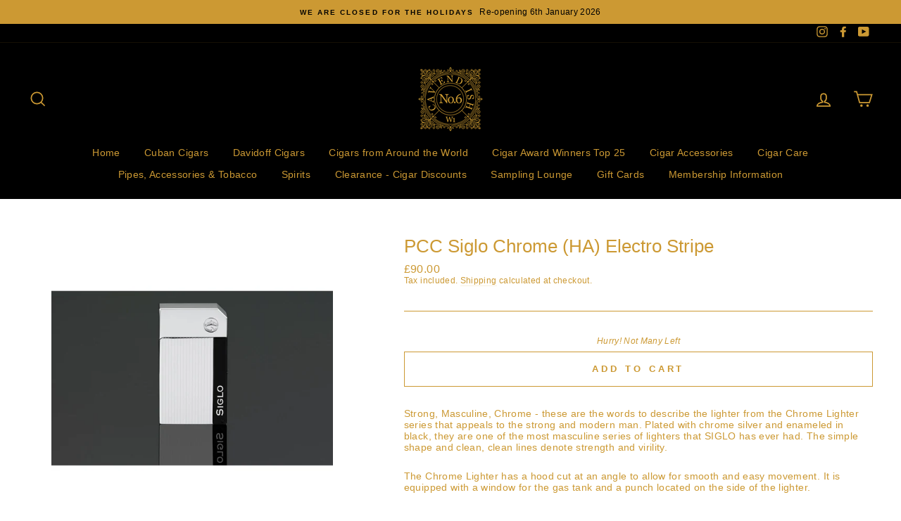

--- FILE ---
content_type: text/html; charset=utf-8
request_url: https://www.no6cavendish.com/products/pcc-siglo-chrome-ha-electro-stripe
body_size: 28141
content:















<!doctype html>
<html class="no-js" lang="en">
<head>
  <meta charset="utf-8">
  <meta http-equiv="X-UA-Compatible" content="IE=edge,chrome=1">
  <meta name="viewport" content="width=device-width,initial-scale=1">
  <meta name="theme-color" content="#cc9933">
  <link rel="canonical" href="https://www.no6cavendish.com/products/pcc-siglo-chrome-ha-electro-stripe"><link rel="shortcut icon" href="//www.no6cavendish.com/cdn/shop/files/Dark_CC9933_logo-01_32x32.png?v=1614322110" type="image/png" /><title>PCC Siglo Chrome Electro Stripe Cigar Lighter
&ndash; No6Cavendish
</title>
<meta name="description" content="PCC Siglo Chrome Electro Stripe cigar lighter with chrome silver finish, black enamel, side punch and gas window. Bold, masculine design."><meta property="og:site_name" content="No6Cavendish">
  <meta property="og:url" content="https://www.no6cavendish.com/products/pcc-siglo-chrome-ha-electro-stripe">
  <meta property="og:title" content="PCC Siglo Chrome (HA) Electro Stripe">
  <meta property="og:type" content="product">
  <meta property="og:description" content="PCC Siglo Chrome Electro Stripe cigar lighter with chrome silver finish, black enamel, side punch and gas window. Bold, masculine design."><meta property="og:image" content="http://www.no6cavendish.com/cdn/shop/products/10010864_HA_Lighter_-_Electro_Stripes_a_1200x1200.jpg?v=1727715490">
  <meta property="og:image:secure_url" content="https://www.no6cavendish.com/cdn/shop/products/10010864_HA_Lighter_-_Electro_Stripes_a_1200x1200.jpg?v=1727715490">
  <meta name="twitter:site" content="@">
  <meta name="twitter:card" content="summary_large_image">
  <meta name="twitter:title" content="PCC Siglo Chrome (HA) Electro Stripe">
  <meta name="twitter:description" content="PCC Siglo Chrome Electro Stripe cigar lighter with chrome silver finish, black enamel, side punch and gas window. Bold, masculine design.">
<style data-shopify>
  
  

  
  
  
</style>
<link href="//www.no6cavendish.com/cdn/shop/t/11/assets/theme.css?v=156396064045619813471767716888" rel="stylesheet" type="text/css" media="all" />
<style data-shopify>
  :root {
    --typeHeaderPrimary: "system_ui";
    --typeHeaderFallback: -apple-system, 'Segoe UI', Roboto, 'Helvetica Neue', 'Noto Sans', 'Liberation Sans', Arial, sans-serif, 'Apple Color Emoji', 'Segoe UI Emoji', 'Segoe UI Symbol', 'Noto Color Emoji';
    --typeHeaderSize: 30px;
    --typeHeaderWeight: 400;
    --typeHeaderLineHeight: 1;
    --typeHeaderSpacing: 0.0em;

    --typeBasePrimary:"system_ui";
    --typeBaseFallback:-apple-system, 'Segoe UI', Roboto, 'Helvetica Neue', 'Noto Sans', 'Liberation Sans', Arial, sans-serif, 'Apple Color Emoji', 'Segoe UI Emoji', 'Segoe UI Symbol', 'Noto Color Emoji';
    --typeBaseSize: 14px;
    --typeBaseWeight: 400;
    --typeBaseSpacing: 0.025em;
    --typeBaseLineHeight: 1.2;

    --typeCollectionTitle: 18px;

    --iconWeight: 4px;
    --iconLinecaps: miter;

    
      --buttonRadius: 0px;
    

    --colorGridOverlayOpacity: 0.1;
  }
}
</style>
<script>
    document.documentElement.className = document.documentElement.className.replace('no-js', 'js');

    window.theme = window.theme || {};
    theme.routes = {
      cart: "/cart",
      cartAdd: "/cart/add.js",
      cartChange: "/cart/change"
    };
    theme.strings = {
      soldOut: "Sold Out",
      unavailable: "Unavailable",
      stockLabel: "Hurry! Not Many Left",
      willNotShipUntil: "Will not ship until [date]",
      willBeInStockAfter: "Will be in stock after [date]",
      waitingForStock: "Inventory on the way",
      savePrice: "YOU SAVE [saved_amount]",
      cartEmpty: "Your cart is currently empty.",
      cartTermsConfirmation: "You must agree with the terms and conditions of sales to check out"
    };
    theme.settings = {
      dynamicVariantsEnable: true,
      dynamicVariantType: "button",
      cartType: "drawer",
      moneyFormat: "£{{amount}}",
      saveType: "dollar",
      recentlyViewedEnabled: false,
      predictiveSearch: true,
      predictiveSearchType: "product,article,page,collection",
      inventoryThreshold: 2,
      quickView: true,
      themeName: 'Impulse',
      themeVersion: "3.2.4"
    };
  </script>

  
  <script>window.performance && window.performance.mark && window.performance.mark('shopify.content_for_header.start');</script><meta name="google-site-verification" content="ird2Sz_hsZsHu1mREnM_n7ZaS_WVo47Bi6fBa0oVdlQ">
<meta id="shopify-digital-wallet" name="shopify-digital-wallet" content="/8775368781/digital_wallets/dialog">
<link rel="alternate" type="application/json+oembed" href="https://www.no6cavendish.com/products/pcc-siglo-chrome-ha-electro-stripe.oembed">
<script async="async" src="/checkouts/internal/preloads.js?locale=en-GB"></script>
<script id="shopify-features" type="application/json">{"accessToken":"f2e9cd7d20fcfeddd73ecabcd349bfec","betas":["rich-media-storefront-analytics"],"domain":"www.no6cavendish.com","predictiveSearch":true,"shopId":8775368781,"locale":"en"}</script>
<script>var Shopify = Shopify || {};
Shopify.shop = "sixcavendish.myshopify.com";
Shopify.locale = "en";
Shopify.currency = {"active":"GBP","rate":"1.0"};
Shopify.country = "GB";
Shopify.theme = {"name":"No.6 Cavendish Final","id":83773456461,"schema_name":"Impulse","schema_version":"3.2.4","theme_store_id":857,"role":"main"};
Shopify.theme.handle = "null";
Shopify.theme.style = {"id":null,"handle":null};
Shopify.cdnHost = "www.no6cavendish.com/cdn";
Shopify.routes = Shopify.routes || {};
Shopify.routes.root = "/";</script>
<script type="module">!function(o){(o.Shopify=o.Shopify||{}).modules=!0}(window);</script>
<script>!function(o){function n(){var o=[];function n(){o.push(Array.prototype.slice.apply(arguments))}return n.q=o,n}var t=o.Shopify=o.Shopify||{};t.loadFeatures=n(),t.autoloadFeatures=n()}(window);</script>
<script id="shop-js-analytics" type="application/json">{"pageType":"product"}</script>
<script defer="defer" async type="module" src="//www.no6cavendish.com/cdn/shopifycloud/shop-js/modules/v2/client.init-shop-cart-sync_BT-GjEfc.en.esm.js"></script>
<script defer="defer" async type="module" src="//www.no6cavendish.com/cdn/shopifycloud/shop-js/modules/v2/chunk.common_D58fp_Oc.esm.js"></script>
<script defer="defer" async type="module" src="//www.no6cavendish.com/cdn/shopifycloud/shop-js/modules/v2/chunk.modal_xMitdFEc.esm.js"></script>
<script type="module">
  await import("//www.no6cavendish.com/cdn/shopifycloud/shop-js/modules/v2/client.init-shop-cart-sync_BT-GjEfc.en.esm.js");
await import("//www.no6cavendish.com/cdn/shopifycloud/shop-js/modules/v2/chunk.common_D58fp_Oc.esm.js");
await import("//www.no6cavendish.com/cdn/shopifycloud/shop-js/modules/v2/chunk.modal_xMitdFEc.esm.js");

  window.Shopify.SignInWithShop?.initShopCartSync?.({"fedCMEnabled":true,"windoidEnabled":true});

</script>
<script>(function() {
  var isLoaded = false;
  function asyncLoad() {
    if (isLoaded) return;
    isLoaded = true;
    var urls = ["https:\/\/cloudsearch-1f874.kxcdn.com\/shopify.js?shop=sixcavendish.myshopify.com","https:\/\/av-northern-apps.com\/js\/agecheckerplus_mG35tH2eGxRu7PQW.js?shop=sixcavendish.myshopify.com","https:\/\/static.klaviyo.com\/onsite\/js\/VdujVn\/klaviyo.js?company_id=VdujVn\u0026shop=sixcavendish.myshopify.com","https:\/\/na.shgcdn3.com\/pixel-collector.js?shop=sixcavendish.myshopify.com","\/\/backinstock.useamp.com\/widget\/27768_1767155482.js?category=bis\u0026v=6\u0026shop=sixcavendish.myshopify.com"];
    for (var i = 0; i < urls.length; i++) {
      var s = document.createElement('script');
      s.type = 'text/javascript';
      s.async = true;
      s.src = urls[i];
      var x = document.getElementsByTagName('script')[0];
      x.parentNode.insertBefore(s, x);
    }
  };
  if(window.attachEvent) {
    window.attachEvent('onload', asyncLoad);
  } else {
    window.addEventListener('load', asyncLoad, false);
  }
})();</script>
<script id="__st">var __st={"a":8775368781,"offset":0,"reqid":"a73beb5d-739e-487a-b401-f5a89da52733-1769127649","pageurl":"www.no6cavendish.com\/products\/pcc-siglo-chrome-ha-electro-stripe","u":"7048dffe6067","p":"product","rtyp":"product","rid":4391542915149};</script>
<script>window.ShopifyPaypalV4VisibilityTracking = true;</script>
<script id="captcha-bootstrap">!function(){'use strict';const t='contact',e='account',n='new_comment',o=[[t,t],['blogs',n],['comments',n],[t,'customer']],c=[[e,'customer_login'],[e,'guest_login'],[e,'recover_customer_password'],[e,'create_customer']],r=t=>t.map((([t,e])=>`form[action*='/${t}']:not([data-nocaptcha='true']) input[name='form_type'][value='${e}']`)).join(','),a=t=>()=>t?[...document.querySelectorAll(t)].map((t=>t.form)):[];function s(){const t=[...o],e=r(t);return a(e)}const i='password',u='form_key',d=['recaptcha-v3-token','g-recaptcha-response','h-captcha-response',i],f=()=>{try{return window.sessionStorage}catch{return}},m='__shopify_v',_=t=>t.elements[u];function p(t,e,n=!1){try{const o=window.sessionStorage,c=JSON.parse(o.getItem(e)),{data:r}=function(t){const{data:e,action:n}=t;return t[m]||n?{data:e,action:n}:{data:t,action:n}}(c);for(const[e,n]of Object.entries(r))t.elements[e]&&(t.elements[e].value=n);n&&o.removeItem(e)}catch(o){console.error('form repopulation failed',{error:o})}}const l='form_type',E='cptcha';function T(t){t.dataset[E]=!0}const w=window,h=w.document,L='Shopify',v='ce_forms',y='captcha';let A=!1;((t,e)=>{const n=(g='f06e6c50-85a8-45c8-87d0-21a2b65856fe',I='https://cdn.shopify.com/shopifycloud/storefront-forms-hcaptcha/ce_storefront_forms_captcha_hcaptcha.v1.5.2.iife.js',D={infoText:'Protected by hCaptcha',privacyText:'Privacy',termsText:'Terms'},(t,e,n)=>{const o=w[L][v],c=o.bindForm;if(c)return c(t,g,e,D).then(n);var r;o.q.push([[t,g,e,D],n]),r=I,A||(h.body.append(Object.assign(h.createElement('script'),{id:'captcha-provider',async:!0,src:r})),A=!0)});var g,I,D;w[L]=w[L]||{},w[L][v]=w[L][v]||{},w[L][v].q=[],w[L][y]=w[L][y]||{},w[L][y].protect=function(t,e){n(t,void 0,e),T(t)},Object.freeze(w[L][y]),function(t,e,n,w,h,L){const[v,y,A,g]=function(t,e,n){const i=e?o:[],u=t?c:[],d=[...i,...u],f=r(d),m=r(i),_=r(d.filter((([t,e])=>n.includes(e))));return[a(f),a(m),a(_),s()]}(w,h,L),I=t=>{const e=t.target;return e instanceof HTMLFormElement?e:e&&e.form},D=t=>v().includes(t);t.addEventListener('submit',(t=>{const e=I(t);if(!e)return;const n=D(e)&&!e.dataset.hcaptchaBound&&!e.dataset.recaptchaBound,o=_(e),c=g().includes(e)&&(!o||!o.value);(n||c)&&t.preventDefault(),c&&!n&&(function(t){try{if(!f())return;!function(t){const e=f();if(!e)return;const n=_(t);if(!n)return;const o=n.value;o&&e.removeItem(o)}(t);const e=Array.from(Array(32),(()=>Math.random().toString(36)[2])).join('');!function(t,e){_(t)||t.append(Object.assign(document.createElement('input'),{type:'hidden',name:u})),t.elements[u].value=e}(t,e),function(t,e){const n=f();if(!n)return;const o=[...t.querySelectorAll(`input[type='${i}']`)].map((({name:t})=>t)),c=[...d,...o],r={};for(const[a,s]of new FormData(t).entries())c.includes(a)||(r[a]=s);n.setItem(e,JSON.stringify({[m]:1,action:t.action,data:r}))}(t,e)}catch(e){console.error('failed to persist form',e)}}(e),e.submit())}));const S=(t,e)=>{t&&!t.dataset[E]&&(n(t,e.some((e=>e===t))),T(t))};for(const o of['focusin','change'])t.addEventListener(o,(t=>{const e=I(t);D(e)&&S(e,y())}));const B=e.get('form_key'),M=e.get(l),P=B&&M;t.addEventListener('DOMContentLoaded',(()=>{const t=y();if(P)for(const e of t)e.elements[l].value===M&&p(e,B);[...new Set([...A(),...v().filter((t=>'true'===t.dataset.shopifyCaptcha))])].forEach((e=>S(e,t)))}))}(h,new URLSearchParams(w.location.search),n,t,e,['guest_login'])})(!0,!0)}();</script>
<script integrity="sha256-4kQ18oKyAcykRKYeNunJcIwy7WH5gtpwJnB7kiuLZ1E=" data-source-attribution="shopify.loadfeatures" defer="defer" src="//www.no6cavendish.com/cdn/shopifycloud/storefront/assets/storefront/load_feature-a0a9edcb.js" crossorigin="anonymous"></script>
<script data-source-attribution="shopify.dynamic_checkout.dynamic.init">var Shopify=Shopify||{};Shopify.PaymentButton=Shopify.PaymentButton||{isStorefrontPortableWallets:!0,init:function(){window.Shopify.PaymentButton.init=function(){};var t=document.createElement("script");t.src="https://www.no6cavendish.com/cdn/shopifycloud/portable-wallets/latest/portable-wallets.en.js",t.type="module",document.head.appendChild(t)}};
</script>
<script data-source-attribution="shopify.dynamic_checkout.buyer_consent">
  function portableWalletsHideBuyerConsent(e){var t=document.getElementById("shopify-buyer-consent"),n=document.getElementById("shopify-subscription-policy-button");t&&n&&(t.classList.add("hidden"),t.setAttribute("aria-hidden","true"),n.removeEventListener("click",e))}function portableWalletsShowBuyerConsent(e){var t=document.getElementById("shopify-buyer-consent"),n=document.getElementById("shopify-subscription-policy-button");t&&n&&(t.classList.remove("hidden"),t.removeAttribute("aria-hidden"),n.addEventListener("click",e))}window.Shopify?.PaymentButton&&(window.Shopify.PaymentButton.hideBuyerConsent=portableWalletsHideBuyerConsent,window.Shopify.PaymentButton.showBuyerConsent=portableWalletsShowBuyerConsent);
</script>
<script>
  function portableWalletsCleanup(e){e&&e.src&&console.error("Failed to load portable wallets script "+e.src);var t=document.querySelectorAll("shopify-accelerated-checkout .shopify-payment-button__skeleton, shopify-accelerated-checkout-cart .wallet-cart-button__skeleton"),e=document.getElementById("shopify-buyer-consent");for(let e=0;e<t.length;e++)t[e].remove();e&&e.remove()}function portableWalletsNotLoadedAsModule(e){e instanceof ErrorEvent&&"string"==typeof e.message&&e.message.includes("import.meta")&&"string"==typeof e.filename&&e.filename.includes("portable-wallets")&&(window.removeEventListener("error",portableWalletsNotLoadedAsModule),window.Shopify.PaymentButton.failedToLoad=e,"loading"===document.readyState?document.addEventListener("DOMContentLoaded",window.Shopify.PaymentButton.init):window.Shopify.PaymentButton.init())}window.addEventListener("error",portableWalletsNotLoadedAsModule);
</script>

<script type="module" src="https://www.no6cavendish.com/cdn/shopifycloud/portable-wallets/latest/portable-wallets.en.js" onError="portableWalletsCleanup(this)" crossorigin="anonymous"></script>
<script nomodule>
  document.addEventListener("DOMContentLoaded", portableWalletsCleanup);
</script>

<link id="shopify-accelerated-checkout-styles" rel="stylesheet" media="screen" href="https://www.no6cavendish.com/cdn/shopifycloud/portable-wallets/latest/accelerated-checkout-backwards-compat.css" crossorigin="anonymous">
<style id="shopify-accelerated-checkout-cart">
        #shopify-buyer-consent {
  margin-top: 1em;
  display: inline-block;
  width: 100%;
}

#shopify-buyer-consent.hidden {
  display: none;
}

#shopify-subscription-policy-button {
  background: none;
  border: none;
  padding: 0;
  text-decoration: underline;
  font-size: inherit;
  cursor: pointer;
}

#shopify-subscription-policy-button::before {
  box-shadow: none;
}

      </style>

<script>window.performance && window.performance.mark && window.performance.mark('shopify.content_for_header.end');</script>
  





  <script type="text/javascript">
    
      window.__shgMoneyFormat = window.__shgMoneyFormat || {"GBP":{"currency":"GBP","currency_symbol":"£","currency_symbol_location":"left","decimal_places":2,"decimal_separator":".","thousands_separator":","}};
    
    window.__shgCurrentCurrencyCode = window.__shgCurrentCurrencyCode || {
      currency: "GBP",
      currency_symbol: "£",
      decimal_separator: ".",
      thousands_separator: ",",
      decimal_places: 2,
      currency_symbol_location: "left"
    };
  </script>




  <script src="//www.no6cavendish.com/cdn/shop/t/11/assets/vendor-scripts-v6.js" defer="defer"></script>

  

  <script src="//www.no6cavendish.com/cdn/shop/t/11/assets/theme.js?v=17501767645232250261633605798" defer="defer"></script>

<script type="text/javascript">
  
    window.SHG_CUSTOMER = null;
  
</script>










<!-- GSSTART Coming Soon code start. Do not change -->
<script type="text/javascript"> gsProductByVariant = {};  gsProductByVariant[31479761928269] =  1 ;   gsProductCSID = "4391542915149"; gsDefaultV = "31479761928269"; </script><script  type="text/javascript" src="https://gravity-software.com/js/shopify/pac_shop33209.js?v=03d0d5a9923ead26b862c46bf025414b"></script>
<!-- Coming Soon code end. Do not change GSEND -->



<!-- BEGIN app block: shopify://apps/klaviyo-email-marketing-sms/blocks/klaviyo-onsite-embed/2632fe16-c075-4321-a88b-50b567f42507 -->












  <script async src="https://static.klaviyo.com/onsite/js/VdujVn/klaviyo.js?company_id=VdujVn"></script>
  <script>!function(){if(!window.klaviyo){window._klOnsite=window._klOnsite||[];try{window.klaviyo=new Proxy({},{get:function(n,i){return"push"===i?function(){var n;(n=window._klOnsite).push.apply(n,arguments)}:function(){for(var n=arguments.length,o=new Array(n),w=0;w<n;w++)o[w]=arguments[w];var t="function"==typeof o[o.length-1]?o.pop():void 0,e=new Promise((function(n){window._klOnsite.push([i].concat(o,[function(i){t&&t(i),n(i)}]))}));return e}}})}catch(n){window.klaviyo=window.klaviyo||[],window.klaviyo.push=function(){var n;(n=window._klOnsite).push.apply(n,arguments)}}}}();</script>

  
    <script id="viewed_product">
      if (item == null) {
        var _learnq = _learnq || [];

        var MetafieldReviews = null
        var MetafieldYotpoRating = null
        var MetafieldYotpoCount = null
        var MetafieldLooxRating = null
        var MetafieldLooxCount = null
        var okendoProduct = null
        var okendoProductReviewCount = null
        var okendoProductReviewAverageValue = null
        try {
          // The following fields are used for Customer Hub recently viewed in order to add reviews.
          // This information is not part of __kla_viewed. Instead, it is part of __kla_viewed_reviewed_items
          MetafieldReviews = {};
          MetafieldYotpoRating = null
          MetafieldYotpoCount = null
          MetafieldLooxRating = null
          MetafieldLooxCount = null

          okendoProduct = null
          // If the okendo metafield is not legacy, it will error, which then requires the new json formatted data
          if (okendoProduct && 'error' in okendoProduct) {
            okendoProduct = null
          }
          okendoProductReviewCount = okendoProduct ? okendoProduct.reviewCount : null
          okendoProductReviewAverageValue = okendoProduct ? okendoProduct.reviewAverageValue : null
        } catch (error) {
          console.error('Error in Klaviyo onsite reviews tracking:', error);
        }

        var item = {
          Name: "PCC Siglo Chrome (HA) Electro Stripe",
          ProductID: 4391542915149,
          Categories: ["PCC Siglo"],
          ImageURL: "https://www.no6cavendish.com/cdn/shop/products/10010864_HA_Lighter_-_Electro_Stripes_a_grande.jpg?v=1727715490",
          URL: "https://www.no6cavendish.com/products/pcc-siglo-chrome-ha-electro-stripe",
          Brand: "PCC Company Ltd.",
          Price: "£90.00",
          Value: "90.00",
          CompareAtPrice: "£0.00"
        };
        _learnq.push(['track', 'Viewed Product', item]);
        _learnq.push(['trackViewedItem', {
          Title: item.Name,
          ItemId: item.ProductID,
          Categories: item.Categories,
          ImageUrl: item.ImageURL,
          Url: item.URL,
          Metadata: {
            Brand: item.Brand,
            Price: item.Price,
            Value: item.Value,
            CompareAtPrice: item.CompareAtPrice
          },
          metafields:{
            reviews: MetafieldReviews,
            yotpo:{
              rating: MetafieldYotpoRating,
              count: MetafieldYotpoCount,
            },
            loox:{
              rating: MetafieldLooxRating,
              count: MetafieldLooxCount,
            },
            okendo: {
              rating: okendoProductReviewAverageValue,
              count: okendoProductReviewCount,
            }
          }
        }]);
      }
    </script>
  




  <script>
    window.klaviyoReviewsProductDesignMode = false
  </script>







<!-- END app block --><!-- BEGIN app block: shopify://apps/minmaxify-order-limits/blocks/app-embed-block/3acfba32-89f3-4377-ae20-cbb9abc48475 --><script type="text/javascript" src="https://limits.minmaxify.com/sixcavendish.myshopify.com?v=138&r=20251016132743"></script>

<!-- END app block --><link href="https://monorail-edge.shopifysvc.com" rel="dns-prefetch">
<script>(function(){if ("sendBeacon" in navigator && "performance" in window) {try {var session_token_from_headers = performance.getEntriesByType('navigation')[0].serverTiming.find(x => x.name == '_s').description;} catch {var session_token_from_headers = undefined;}var session_cookie_matches = document.cookie.match(/_shopify_s=([^;]*)/);var session_token_from_cookie = session_cookie_matches && session_cookie_matches.length === 2 ? session_cookie_matches[1] : "";var session_token = session_token_from_headers || session_token_from_cookie || "";function handle_abandonment_event(e) {var entries = performance.getEntries().filter(function(entry) {return /monorail-edge.shopifysvc.com/.test(entry.name);});if (!window.abandonment_tracked && entries.length === 0) {window.abandonment_tracked = true;var currentMs = Date.now();var navigation_start = performance.timing.navigationStart;var payload = {shop_id: 8775368781,url: window.location.href,navigation_start,duration: currentMs - navigation_start,session_token,page_type: "product"};window.navigator.sendBeacon("https://monorail-edge.shopifysvc.com/v1/produce", JSON.stringify({schema_id: "online_store_buyer_site_abandonment/1.1",payload: payload,metadata: {event_created_at_ms: currentMs,event_sent_at_ms: currentMs}}));}}window.addEventListener('pagehide', handle_abandonment_event);}}());</script>
<script id="web-pixels-manager-setup">(function e(e,d,r,n,o){if(void 0===o&&(o={}),!Boolean(null===(a=null===(i=window.Shopify)||void 0===i?void 0:i.analytics)||void 0===a?void 0:a.replayQueue)){var i,a;window.Shopify=window.Shopify||{};var t=window.Shopify;t.analytics=t.analytics||{};var s=t.analytics;s.replayQueue=[],s.publish=function(e,d,r){return s.replayQueue.push([e,d,r]),!0};try{self.performance.mark("wpm:start")}catch(e){}var l=function(){var e={modern:/Edge?\/(1{2}[4-9]|1[2-9]\d|[2-9]\d{2}|\d{4,})\.\d+(\.\d+|)|Firefox\/(1{2}[4-9]|1[2-9]\d|[2-9]\d{2}|\d{4,})\.\d+(\.\d+|)|Chrom(ium|e)\/(9{2}|\d{3,})\.\d+(\.\d+|)|(Maci|X1{2}).+ Version\/(15\.\d+|(1[6-9]|[2-9]\d|\d{3,})\.\d+)([,.]\d+|)( \(\w+\)|)( Mobile\/\w+|) Safari\/|Chrome.+OPR\/(9{2}|\d{3,})\.\d+\.\d+|(CPU[ +]OS|iPhone[ +]OS|CPU[ +]iPhone|CPU IPhone OS|CPU iPad OS)[ +]+(15[._]\d+|(1[6-9]|[2-9]\d|\d{3,})[._]\d+)([._]\d+|)|Android:?[ /-](13[3-9]|1[4-9]\d|[2-9]\d{2}|\d{4,})(\.\d+|)(\.\d+|)|Android.+Firefox\/(13[5-9]|1[4-9]\d|[2-9]\d{2}|\d{4,})\.\d+(\.\d+|)|Android.+Chrom(ium|e)\/(13[3-9]|1[4-9]\d|[2-9]\d{2}|\d{4,})\.\d+(\.\d+|)|SamsungBrowser\/([2-9]\d|\d{3,})\.\d+/,legacy:/Edge?\/(1[6-9]|[2-9]\d|\d{3,})\.\d+(\.\d+|)|Firefox\/(5[4-9]|[6-9]\d|\d{3,})\.\d+(\.\d+|)|Chrom(ium|e)\/(5[1-9]|[6-9]\d|\d{3,})\.\d+(\.\d+|)([\d.]+$|.*Safari\/(?![\d.]+ Edge\/[\d.]+$))|(Maci|X1{2}).+ Version\/(10\.\d+|(1[1-9]|[2-9]\d|\d{3,})\.\d+)([,.]\d+|)( \(\w+\)|)( Mobile\/\w+|) Safari\/|Chrome.+OPR\/(3[89]|[4-9]\d|\d{3,})\.\d+\.\d+|(CPU[ +]OS|iPhone[ +]OS|CPU[ +]iPhone|CPU IPhone OS|CPU iPad OS)[ +]+(10[._]\d+|(1[1-9]|[2-9]\d|\d{3,})[._]\d+)([._]\d+|)|Android:?[ /-](13[3-9]|1[4-9]\d|[2-9]\d{2}|\d{4,})(\.\d+|)(\.\d+|)|Mobile Safari.+OPR\/([89]\d|\d{3,})\.\d+\.\d+|Android.+Firefox\/(13[5-9]|1[4-9]\d|[2-9]\d{2}|\d{4,})\.\d+(\.\d+|)|Android.+Chrom(ium|e)\/(13[3-9]|1[4-9]\d|[2-9]\d{2}|\d{4,})\.\d+(\.\d+|)|Android.+(UC? ?Browser|UCWEB|U3)[ /]?(15\.([5-9]|\d{2,})|(1[6-9]|[2-9]\d|\d{3,})\.\d+)\.\d+|SamsungBrowser\/(5\.\d+|([6-9]|\d{2,})\.\d+)|Android.+MQ{2}Browser\/(14(\.(9|\d{2,})|)|(1[5-9]|[2-9]\d|\d{3,})(\.\d+|))(\.\d+|)|K[Aa][Ii]OS\/(3\.\d+|([4-9]|\d{2,})\.\d+)(\.\d+|)/},d=e.modern,r=e.legacy,n=navigator.userAgent;return n.match(d)?"modern":n.match(r)?"legacy":"unknown"}(),u="modern"===l?"modern":"legacy",c=(null!=n?n:{modern:"",legacy:""})[u],f=function(e){return[e.baseUrl,"/wpm","/b",e.hashVersion,"modern"===e.buildTarget?"m":"l",".js"].join("")}({baseUrl:d,hashVersion:r,buildTarget:u}),m=function(e){var d=e.version,r=e.bundleTarget,n=e.surface,o=e.pageUrl,i=e.monorailEndpoint;return{emit:function(e){var a=e.status,t=e.errorMsg,s=(new Date).getTime(),l=JSON.stringify({metadata:{event_sent_at_ms:s},events:[{schema_id:"web_pixels_manager_load/3.1",payload:{version:d,bundle_target:r,page_url:o,status:a,surface:n,error_msg:t},metadata:{event_created_at_ms:s}}]});if(!i)return console&&console.warn&&console.warn("[Web Pixels Manager] No Monorail endpoint provided, skipping logging."),!1;try{return self.navigator.sendBeacon.bind(self.navigator)(i,l)}catch(e){}var u=new XMLHttpRequest;try{return u.open("POST",i,!0),u.setRequestHeader("Content-Type","text/plain"),u.send(l),!0}catch(e){return console&&console.warn&&console.warn("[Web Pixels Manager] Got an unhandled error while logging to Monorail."),!1}}}}({version:r,bundleTarget:l,surface:e.surface,pageUrl:self.location.href,monorailEndpoint:e.monorailEndpoint});try{o.browserTarget=l,function(e){var d=e.src,r=e.async,n=void 0===r||r,o=e.onload,i=e.onerror,a=e.sri,t=e.scriptDataAttributes,s=void 0===t?{}:t,l=document.createElement("script"),u=document.querySelector("head"),c=document.querySelector("body");if(l.async=n,l.src=d,a&&(l.integrity=a,l.crossOrigin="anonymous"),s)for(var f in s)if(Object.prototype.hasOwnProperty.call(s,f))try{l.dataset[f]=s[f]}catch(e){}if(o&&l.addEventListener("load",o),i&&l.addEventListener("error",i),u)u.appendChild(l);else{if(!c)throw new Error("Did not find a head or body element to append the script");c.appendChild(l)}}({src:f,async:!0,onload:function(){if(!function(){var e,d;return Boolean(null===(d=null===(e=window.Shopify)||void 0===e?void 0:e.analytics)||void 0===d?void 0:d.initialized)}()){var d=window.webPixelsManager.init(e)||void 0;if(d){var r=window.Shopify.analytics;r.replayQueue.forEach((function(e){var r=e[0],n=e[1],o=e[2];d.publishCustomEvent(r,n,o)})),r.replayQueue=[],r.publish=d.publishCustomEvent,r.visitor=d.visitor,r.initialized=!0}}},onerror:function(){return m.emit({status:"failed",errorMsg:"".concat(f," has failed to load")})},sri:function(e){var d=/^sha384-[A-Za-z0-9+/=]+$/;return"string"==typeof e&&d.test(e)}(c)?c:"",scriptDataAttributes:o}),m.emit({status:"loading"})}catch(e){m.emit({status:"failed",errorMsg:(null==e?void 0:e.message)||"Unknown error"})}}})({shopId: 8775368781,storefrontBaseUrl: "https://www.no6cavendish.com",extensionsBaseUrl: "https://extensions.shopifycdn.com/cdn/shopifycloud/web-pixels-manager",monorailEndpoint: "https://monorail-edge.shopifysvc.com/unstable/produce_batch",surface: "storefront-renderer",enabledBetaFlags: ["2dca8a86"],webPixelsConfigList: [{"id":"2301591930","configuration":"{\"accountID\":\"VdujVn\",\"webPixelConfig\":\"eyJlbmFibGVBZGRlZFRvQ2FydEV2ZW50cyI6IHRydWV9\"}","eventPayloadVersion":"v1","runtimeContext":"STRICT","scriptVersion":"524f6c1ee37bacdca7657a665bdca589","type":"APP","apiClientId":123074,"privacyPurposes":["ANALYTICS","MARKETING"],"dataSharingAdjustments":{"protectedCustomerApprovalScopes":["read_customer_address","read_customer_email","read_customer_name","read_customer_personal_data","read_customer_phone"]}},{"id":"1765933434","configuration":"{\"site_id\":\"c30db6f1-b8bd-4274-840d-5e22b87fddfe\",\"analytics_endpoint\":\"https:\\\/\\\/na.shgcdn3.com\"}","eventPayloadVersion":"v1","runtimeContext":"STRICT","scriptVersion":"695709fc3f146fa50a25299517a954f2","type":"APP","apiClientId":1158168,"privacyPurposes":["ANALYTICS","MARKETING","SALE_OF_DATA"],"dataSharingAdjustments":{"protectedCustomerApprovalScopes":["read_customer_personal_data"]}},{"id":"523305195","configuration":"{\"config\":\"{\\\"pixel_id\\\":\\\"G-8CMSMTHHCN\\\",\\\"target_country\\\":\\\"GB\\\",\\\"gtag_events\\\":[{\\\"type\\\":\\\"begin_checkout\\\",\\\"action_label\\\":\\\"G-8CMSMTHHCN\\\"},{\\\"type\\\":\\\"search\\\",\\\"action_label\\\":\\\"G-8CMSMTHHCN\\\"},{\\\"type\\\":\\\"view_item\\\",\\\"action_label\\\":[\\\"G-8CMSMTHHCN\\\",\\\"MC-T9410LK3QR\\\"]},{\\\"type\\\":\\\"purchase\\\",\\\"action_label\\\":[\\\"G-8CMSMTHHCN\\\",\\\"MC-T9410LK3QR\\\"]},{\\\"type\\\":\\\"page_view\\\",\\\"action_label\\\":[\\\"G-8CMSMTHHCN\\\",\\\"MC-T9410LK3QR\\\"]},{\\\"type\\\":\\\"add_payment_info\\\",\\\"action_label\\\":\\\"G-8CMSMTHHCN\\\"},{\\\"type\\\":\\\"add_to_cart\\\",\\\"action_label\\\":\\\"G-8CMSMTHHCN\\\"}],\\\"enable_monitoring_mode\\\":false}\"}","eventPayloadVersion":"v1","runtimeContext":"OPEN","scriptVersion":"b2a88bafab3e21179ed38636efcd8a93","type":"APP","apiClientId":1780363,"privacyPurposes":[],"dataSharingAdjustments":{"protectedCustomerApprovalScopes":["read_customer_address","read_customer_email","read_customer_name","read_customer_personal_data","read_customer_phone"]}},{"id":"170885498","eventPayloadVersion":"v1","runtimeContext":"LAX","scriptVersion":"1","type":"CUSTOM","privacyPurposes":["ANALYTICS"],"name":"Google Analytics tag (migrated)"},{"id":"shopify-app-pixel","configuration":"{}","eventPayloadVersion":"v1","runtimeContext":"STRICT","scriptVersion":"0450","apiClientId":"shopify-pixel","type":"APP","privacyPurposes":["ANALYTICS","MARKETING"]},{"id":"shopify-custom-pixel","eventPayloadVersion":"v1","runtimeContext":"LAX","scriptVersion":"0450","apiClientId":"shopify-pixel","type":"CUSTOM","privacyPurposes":["ANALYTICS","MARKETING"]}],isMerchantRequest: false,initData: {"shop":{"name":"No6Cavendish","paymentSettings":{"currencyCode":"GBP"},"myshopifyDomain":"sixcavendish.myshopify.com","countryCode":"GB","storefrontUrl":"https:\/\/www.no6cavendish.com"},"customer":null,"cart":null,"checkout":null,"productVariants":[{"price":{"amount":90.0,"currencyCode":"GBP"},"product":{"title":"PCC Siglo Chrome (HA) Electro Stripe","vendor":"PCC Company Ltd.","id":"4391542915149","untranslatedTitle":"PCC Siglo Chrome (HA) Electro Stripe","url":"\/products\/pcc-siglo-chrome-ha-electro-stripe","type":"Cigar Accessories"},"id":"31479761928269","image":{"src":"\/\/www.no6cavendish.com\/cdn\/shop\/products\/10010864_HA_Lighter_-_Electro_Stripes_a.jpg?v=1727715490"},"sku":"10010864","title":"Default Title","untranslatedTitle":"Default Title"}],"purchasingCompany":null},},"https://www.no6cavendish.com/cdn","fcfee988w5aeb613cpc8e4bc33m6693e112",{"modern":"","legacy":""},{"shopId":"8775368781","storefrontBaseUrl":"https:\/\/www.no6cavendish.com","extensionBaseUrl":"https:\/\/extensions.shopifycdn.com\/cdn\/shopifycloud\/web-pixels-manager","surface":"storefront-renderer","enabledBetaFlags":"[\"2dca8a86\"]","isMerchantRequest":"false","hashVersion":"fcfee988w5aeb613cpc8e4bc33m6693e112","publish":"custom","events":"[[\"page_viewed\",{}],[\"product_viewed\",{\"productVariant\":{\"price\":{\"amount\":90.0,\"currencyCode\":\"GBP\"},\"product\":{\"title\":\"PCC Siglo Chrome (HA) Electro Stripe\",\"vendor\":\"PCC Company Ltd.\",\"id\":\"4391542915149\",\"untranslatedTitle\":\"PCC Siglo Chrome (HA) Electro Stripe\",\"url\":\"\/products\/pcc-siglo-chrome-ha-electro-stripe\",\"type\":\"Cigar Accessories\"},\"id\":\"31479761928269\",\"image\":{\"src\":\"\/\/www.no6cavendish.com\/cdn\/shop\/products\/10010864_HA_Lighter_-_Electro_Stripes_a.jpg?v=1727715490\"},\"sku\":\"10010864\",\"title\":\"Default Title\",\"untranslatedTitle\":\"Default Title\"}}]]"});</script><script>
  window.ShopifyAnalytics = window.ShopifyAnalytics || {};
  window.ShopifyAnalytics.meta = window.ShopifyAnalytics.meta || {};
  window.ShopifyAnalytics.meta.currency = 'GBP';
  var meta = {"product":{"id":4391542915149,"gid":"gid:\/\/shopify\/Product\/4391542915149","vendor":"PCC Company Ltd.","type":"Cigar Accessories","handle":"pcc-siglo-chrome-ha-electro-stripe","variants":[{"id":31479761928269,"price":9000,"name":"PCC Siglo Chrome (HA) Electro Stripe","public_title":null,"sku":"10010864"}],"remote":false},"page":{"pageType":"product","resourceType":"product","resourceId":4391542915149,"requestId":"a73beb5d-739e-487a-b401-f5a89da52733-1769127649"}};
  for (var attr in meta) {
    window.ShopifyAnalytics.meta[attr] = meta[attr];
  }
</script>
<script class="analytics">
  (function () {
    var customDocumentWrite = function(content) {
      var jquery = null;

      if (window.jQuery) {
        jquery = window.jQuery;
      } else if (window.Checkout && window.Checkout.$) {
        jquery = window.Checkout.$;
      }

      if (jquery) {
        jquery('body').append(content);
      }
    };

    var hasLoggedConversion = function(token) {
      if (token) {
        return document.cookie.indexOf('loggedConversion=' + token) !== -1;
      }
      return false;
    }

    var setCookieIfConversion = function(token) {
      if (token) {
        var twoMonthsFromNow = new Date(Date.now());
        twoMonthsFromNow.setMonth(twoMonthsFromNow.getMonth() + 2);

        document.cookie = 'loggedConversion=' + token + '; expires=' + twoMonthsFromNow;
      }
    }

    var trekkie = window.ShopifyAnalytics.lib = window.trekkie = window.trekkie || [];
    if (trekkie.integrations) {
      return;
    }
    trekkie.methods = [
      'identify',
      'page',
      'ready',
      'track',
      'trackForm',
      'trackLink'
    ];
    trekkie.factory = function(method) {
      return function() {
        var args = Array.prototype.slice.call(arguments);
        args.unshift(method);
        trekkie.push(args);
        return trekkie;
      };
    };
    for (var i = 0; i < trekkie.methods.length; i++) {
      var key = trekkie.methods[i];
      trekkie[key] = trekkie.factory(key);
    }
    trekkie.load = function(config) {
      trekkie.config = config || {};
      trekkie.config.initialDocumentCookie = document.cookie;
      var first = document.getElementsByTagName('script')[0];
      var script = document.createElement('script');
      script.type = 'text/javascript';
      script.onerror = function(e) {
        var scriptFallback = document.createElement('script');
        scriptFallback.type = 'text/javascript';
        scriptFallback.onerror = function(error) {
                var Monorail = {
      produce: function produce(monorailDomain, schemaId, payload) {
        var currentMs = new Date().getTime();
        var event = {
          schema_id: schemaId,
          payload: payload,
          metadata: {
            event_created_at_ms: currentMs,
            event_sent_at_ms: currentMs
          }
        };
        return Monorail.sendRequest("https://" + monorailDomain + "/v1/produce", JSON.stringify(event));
      },
      sendRequest: function sendRequest(endpointUrl, payload) {
        // Try the sendBeacon API
        if (window && window.navigator && typeof window.navigator.sendBeacon === 'function' && typeof window.Blob === 'function' && !Monorail.isIos12()) {
          var blobData = new window.Blob([payload], {
            type: 'text/plain'
          });

          if (window.navigator.sendBeacon(endpointUrl, blobData)) {
            return true;
          } // sendBeacon was not successful

        } // XHR beacon

        var xhr = new XMLHttpRequest();

        try {
          xhr.open('POST', endpointUrl);
          xhr.setRequestHeader('Content-Type', 'text/plain');
          xhr.send(payload);
        } catch (e) {
          console.log(e);
        }

        return false;
      },
      isIos12: function isIos12() {
        return window.navigator.userAgent.lastIndexOf('iPhone; CPU iPhone OS 12_') !== -1 || window.navigator.userAgent.lastIndexOf('iPad; CPU OS 12_') !== -1;
      }
    };
    Monorail.produce('monorail-edge.shopifysvc.com',
      'trekkie_storefront_load_errors/1.1',
      {shop_id: 8775368781,
      theme_id: 83773456461,
      app_name: "storefront",
      context_url: window.location.href,
      source_url: "//www.no6cavendish.com/cdn/s/trekkie.storefront.8d95595f799fbf7e1d32231b9a28fd43b70c67d3.min.js"});

        };
        scriptFallback.async = true;
        scriptFallback.src = '//www.no6cavendish.com/cdn/s/trekkie.storefront.8d95595f799fbf7e1d32231b9a28fd43b70c67d3.min.js';
        first.parentNode.insertBefore(scriptFallback, first);
      };
      script.async = true;
      script.src = '//www.no6cavendish.com/cdn/s/trekkie.storefront.8d95595f799fbf7e1d32231b9a28fd43b70c67d3.min.js';
      first.parentNode.insertBefore(script, first);
    };
    trekkie.load(
      {"Trekkie":{"appName":"storefront","development":false,"defaultAttributes":{"shopId":8775368781,"isMerchantRequest":null,"themeId":83773456461,"themeCityHash":"2197154923793939696","contentLanguage":"en","currency":"GBP","eventMetadataId":"1d1bcc09-7e3d-41ee-963f-fa849ca5ed7a"},"isServerSideCookieWritingEnabled":true,"monorailRegion":"shop_domain","enabledBetaFlags":["65f19447"]},"Session Attribution":{},"S2S":{"facebookCapiEnabled":false,"source":"trekkie-storefront-renderer","apiClientId":580111}}
    );

    var loaded = false;
    trekkie.ready(function() {
      if (loaded) return;
      loaded = true;

      window.ShopifyAnalytics.lib = window.trekkie;

      var originalDocumentWrite = document.write;
      document.write = customDocumentWrite;
      try { window.ShopifyAnalytics.merchantGoogleAnalytics.call(this); } catch(error) {};
      document.write = originalDocumentWrite;

      window.ShopifyAnalytics.lib.page(null,{"pageType":"product","resourceType":"product","resourceId":4391542915149,"requestId":"a73beb5d-739e-487a-b401-f5a89da52733-1769127649","shopifyEmitted":true});

      var match = window.location.pathname.match(/checkouts\/(.+)\/(thank_you|post_purchase)/)
      var token = match? match[1]: undefined;
      if (!hasLoggedConversion(token)) {
        setCookieIfConversion(token);
        window.ShopifyAnalytics.lib.track("Viewed Product",{"currency":"GBP","variantId":31479761928269,"productId":4391542915149,"productGid":"gid:\/\/shopify\/Product\/4391542915149","name":"PCC Siglo Chrome (HA) Electro Stripe","price":"90.00","sku":"10010864","brand":"PCC Company Ltd.","variant":null,"category":"Cigar Accessories","nonInteraction":true,"remote":false},undefined,undefined,{"shopifyEmitted":true});
      window.ShopifyAnalytics.lib.track("monorail:\/\/trekkie_storefront_viewed_product\/1.1",{"currency":"GBP","variantId":31479761928269,"productId":4391542915149,"productGid":"gid:\/\/shopify\/Product\/4391542915149","name":"PCC Siglo Chrome (HA) Electro Stripe","price":"90.00","sku":"10010864","brand":"PCC Company Ltd.","variant":null,"category":"Cigar Accessories","nonInteraction":true,"remote":false,"referer":"https:\/\/www.no6cavendish.com\/products\/pcc-siglo-chrome-ha-electro-stripe"});
      }
    });


        var eventsListenerScript = document.createElement('script');
        eventsListenerScript.async = true;
        eventsListenerScript.src = "//www.no6cavendish.com/cdn/shopifycloud/storefront/assets/shop_events_listener-3da45d37.js";
        document.getElementsByTagName('head')[0].appendChild(eventsListenerScript);

})();</script>
  <script>
  if (!window.ga || (window.ga && typeof window.ga !== 'function')) {
    window.ga = function ga() {
      (window.ga.q = window.ga.q || []).push(arguments);
      if (window.Shopify && window.Shopify.analytics && typeof window.Shopify.analytics.publish === 'function') {
        window.Shopify.analytics.publish("ga_stub_called", {}, {sendTo: "google_osp_migration"});
      }
      console.error("Shopify's Google Analytics stub called with:", Array.from(arguments), "\nSee https://help.shopify.com/manual/promoting-marketing/pixels/pixel-migration#google for more information.");
    };
    if (window.Shopify && window.Shopify.analytics && typeof window.Shopify.analytics.publish === 'function') {
      window.Shopify.analytics.publish("ga_stub_initialized", {}, {sendTo: "google_osp_migration"});
    }
  }
</script>
<script
  defer
  src="https://www.no6cavendish.com/cdn/shopifycloud/perf-kit/shopify-perf-kit-3.0.4.min.js"
  data-application="storefront-renderer"
  data-shop-id="8775368781"
  data-render-region="gcp-us-east1"
  data-page-type="product"
  data-theme-instance-id="83773456461"
  data-theme-name="Impulse"
  data-theme-version="3.2.4"
  data-monorail-region="shop_domain"
  data-resource-timing-sampling-rate="10"
  data-shs="true"
  data-shs-beacon="true"
  data-shs-export-with-fetch="true"
  data-shs-logs-sample-rate="1"
  data-shs-beacon-endpoint="https://www.no6cavendish.com/api/collect"
></script>
</head>

<body class="template-product" data-center-text="true" data-button_style="square" data-type_header_capitalize="false" data-type_headers_align_text="true" data-type_product_capitalize="false" data-swatch_style="round">




    

    

    
    

    
    

    
    

    
    

    
    

    
    

    

    <div id="agp__root"></div>

    <script>
        window.agecheckerVsARddsz9 = {
            fields: {"active":"QFw7fWSBpVZDmWX9U7","background_image":{"width":1590,"height":1060,"name":"Keep 1.jpg","lastModified":1600341172000,"lastModifiedDate":"2020-09-17T11:12:52.000Z","size":431462,"type":"image\/jpeg","url":"https:\/\/cdn.shopify.com\/s\/files\/1\/0087\/7536\/8781\/t\/11\/assets\/agecheckerVsARddsz9-background_image.jpeg?v=1660827083"},"logo_image":{"width":410,"height":410,"name":"No.6 Cavendish Logo.png","lastModified":1608209809973,"lastModifiedDate":"2020-12-17T12:56:49.973Z","size":73444,"type":"image\/png","url":"https:\/\/cdn.shopify.com\/s\/files\/1\/0087\/7536\/8781\/t\/11\/assets\/agecheckerVsARddsz9-logo_image.png?v=1660827083"},"message":"This website contains Tobacco Products. \nAre you over the age of 18?","session_value":10,"type":"yesNo"},
            images: {
                logo_image: '//www.no6cavendish.com/cdn/shop/t/11/assets/agecheckerVsARddsz9-logo_image_300x.png?v=139461255755577986781660827083',
                modal_image: '',
                background_image: '//www.no6cavendish.com/cdn/shop/t/11/assets/agecheckerVsARddsz9-background_image_2000x.jpeg?v=15855929908142351991660827083',
                cm_logo_image: '',
                cm_modal_image: '',
                cm_background_image: '',
            },
            callbacks: {},
            cartUrl: '/cart',
            
                product: {"id":4391542915149,"title":"PCC Siglo Chrome (HA) Electro Stripe","handle":"pcc-siglo-chrome-ha-electro-stripe","description":"\u003cp\u003e\u003cspan\u003eStrong, Masculine, Chrome - these are the words to describe the lighter from the Chrome Lighter series that appeals to the strong and modern man. Plated with chrome silver and enameled in black, they are one of the most masculine series of lighters that SIGLO has ever had. The simple shape and clean, clean lines denote strength and virility.\u003c\/span\u003e\u003c\/p\u003e\n\u003cp\u003e\u003cspan\u003eThe Chrome Lighter has a hood cut at an angle to allow for smooth and easy movement. It is equipped with a window for the gas tank and a punch located on the side of the lighter.\u003c\/span\u003e\u003c\/p\u003e","published_at":"2023-04-07T17:18:56+01:00","created_at":"2019-12-01T11:39:02+00:00","vendor":"PCC Company Ltd.","type":"Cigar Accessories","tags":["Black Enamel Lighter","Brand_Siglo","Chrome Cigar Lighter","Chrome Lighter","Cigar Accessories","Cigar Collector","Cigar Connoisseur","Cigar Enthusiast","Cigar Gift","Cigar Lighter with Punch","Cigar Tools","Designer Cigar Lighter","Gentleman Accessories","Jet Flame Lighter","Luxury Cigar Lighter","Luxury Lifestyle","Masculine Cigar Lighter","PCC Siglo Chrome Lighter","Premium Tobacco Accessories","Product_Cigar Lighters","Refillable Cigar Lighter","Siglo Electro Stripe Lighter","spo-default","spo-disabled"],"price":9000,"price_min":9000,"price_max":9000,"available":true,"price_varies":false,"compare_at_price":null,"compare_at_price_min":0,"compare_at_price_max":0,"compare_at_price_varies":false,"variants":[{"id":31479761928269,"title":"Default Title","option1":"Default Title","option2":null,"option3":null,"sku":"10010864","requires_shipping":true,"taxable":true,"featured_image":null,"available":true,"name":"PCC Siglo Chrome (HA) Electro Stripe","public_title":null,"options":["Default Title"],"price":9000,"weight":0,"compare_at_price":null,"inventory_management":"shopify","barcode":"61928269","requires_selling_plan":false,"selling_plan_allocations":[]}],"images":["\/\/www.no6cavendish.com\/cdn\/shop\/products\/10010864_HA_Lighter_-_Electro_Stripes_a.jpg?v=1727715490"],"featured_image":"\/\/www.no6cavendish.com\/cdn\/shop\/products\/10010864_HA_Lighter_-_Electro_Stripes_a.jpg?v=1727715490","options":["Title"],"media":[{"alt":"PCC Siglo Chrome (HA) Electro Stripe","id":6090391846989,"position":1,"preview_image":{"aspect_ratio":1.0,"height":1024,"width":1024,"src":"\/\/www.no6cavendish.com\/cdn\/shop\/products\/10010864_HA_Lighter_-_Electro_Stripes_a.jpg?v=1727715490"},"aspect_ratio":1.0,"height":1024,"media_type":"image","src":"\/\/www.no6cavendish.com\/cdn\/shop\/products\/10010864_HA_Lighter_-_Electro_Stripes_a.jpg?v=1727715490","width":1024}],"requires_selling_plan":false,"selling_plan_groups":[],"content":"\u003cp\u003e\u003cspan\u003eStrong, Masculine, Chrome - these are the words to describe the lighter from the Chrome Lighter series that appeals to the strong and modern man. Plated with chrome silver and enameled in black, they are one of the most masculine series of lighters that SIGLO has ever had. The simple shape and clean, clean lines denote strength and virility.\u003c\/span\u003e\u003c\/p\u003e\n\u003cp\u003e\u003cspan\u003eThe Chrome Lighter has a hood cut at an angle to allow for smooth and easy movement. It is equipped with a window for the gas tank and a punch located on the side of the lighter.\u003c\/span\u003e\u003c\/p\u003e"},
            
            
        };

        window.agecheckerVsARddsz9.removeNoPeekScreen = function() {
            var el = document.getElementById('agp__noPeekScreen');
            el && el.remove();
        };

        window.agecheckerVsARddsz9.getCookie = function(name) {
            var nameEQ = name + '=';
            var ca = document.cookie.split(';');
            for (let i = 0; i < ca.length; i++) {
                let c = ca[i];
                while (c.charAt(0) === ' ') c = c.substring(1, c.length);
                if (c.indexOf(nameEQ) === 0) return c.substring(nameEQ.length, c.length);
            }
            return null;
        };

        window.agecheckerVsARddsz9.getHistory = function() {
            if (window.agecheckerVsARddsz9.fields.session_type === 'session') {
                return sessionStorage.getItem('__age_checker-history');
            }
            return window.agecheckerVsARddsz9.getCookie('__age_checker-history');
        };

        window.agecheckerVsARddsz9.isUrlMatch = function(value) {
            var currentPath = window.location.pathname;
            var currentUrlParts = window.location.href.split('?');
            var currentQueryString = currentUrlParts[1] || null;

            var ruleUrlParts = value.split('?');
            var ruleQueryString = ruleUrlParts[1] || null;
            var el = document.createElement('a');
            el.href = value;
            var rulePath = el.pathname;

            var currentPathParts = currentPath.replace(/^\/|\/$/g, '').split('/');
            var rulePathParts = rulePath.replace(/^\/|\/$/g, '').split('/');

            if (currentPathParts.length !== rulePathParts.length) {
                return false;
            }

            for (var i = 0; i < currentPathParts.length; i++) {
                if (currentPathParts[i] !== rulePathParts[i] && rulePathParts[i] !== '*') {
                    return false;
                }
            }

            return !ruleQueryString || currentQueryString === ruleQueryString;
        };

        window.agecheckerVsARddsz9.checkPageRule = function(rule) {
            var templateData = window.agecheckerVsARddsz9.templateData;
            var check;
            switch (rule.type) {
                case 'template_type':
                    check = (
                        (rule.value === 'homepage' && templateData.full === 'index')
                        || (rule.value === templateData.name)
                    );
                    break;
                case 'template':
                    check = rule.value === templateData.full;
                    break;
                case 'product':
                    check = parseInt(rule.value, 10) === parseInt(templateData.productId, 10);
                    break;
                case 'page':
                    check = parseInt(rule.value, 10) === parseInt(templateData.pageId, 10);
                    break;
                case 'article':
                    check = parseInt(rule.value, 10) === parseInt(templateData.articleId, 10);
                    break;
                case 'collection':
                    check = (
                        (parseInt(rule.value, 10) === parseInt(templateData.collectionId, 10))
                        || (rule.value === templateData.collectionHandle)
                    );
                    break;
                case 'tag':
                    check = templateData.tags && templateData.tags.indexOf(rule.value) !== -1;
                    break;
                case 'url':
                    check = window.agecheckerVsARddsz9.isUrlMatch(rule.value);
                    break;
            }

            if (rule.logic === 'not_equal') {
                check = !check;
            }

            return check;
        };

        window.agecheckerVsARddsz9.matchesPageRules = function() {
            var groups = window.agecheckerVsARddsz9.fields.groups;
            var arr1 = Object.keys(groups).map((k1) => {
                return Object.keys(groups[k1]).map(k2 => groups[k1][k2]);
            });

            return arr1.some((arr2) => arr2.every((rule) => {
                return window.agecheckerVsARddsz9.checkPageRule(rule);
            }));
        };

        window.agechecker_developer_api = {
            on: function(eventName, callback) {
                if (!window.agecheckerVsARddsz9.callbacks[eventName]) {
                    window.agecheckerVsARddsz9.callbacks[eventName] = [];
                }
                window.agecheckerVsARddsz9.callbacks[eventName].push(callback);
            },
        };
    </script>

    

        <script>
            window.agecheckerVsARddsz9.isPageMatch = true;

            if (window.agecheckerVsARddsz9.getHistory() === 'pass') {
                window.agecheckerVsARddsz9.isPageMatch = false;
            } else {
                                
            }
        </script>

    

    <script>
        if (window.location.pathname === '/age-checker-preview') {
            window.agecheckerVsARddsz9.isPageMatch = true;
        }

        if (!window.agecheckerVsARddsz9.isPageMatch) {
            window.agecheckerVsARddsz9.removeNoPeekScreen();
        }
    </script>

    




  <a class="in-page-link visually-hidden skip-link" href="#MainContent">Skip to content</a>

  <div id="PageContainer" class="page-container">
    <div class="transition-body">

    <div id="shopify-section-header" class="shopify-section">




<div id="NavDrawer" class="drawer drawer--left">
  <div class="drawer__contents">
    <div class="drawer__fixed-header drawer__fixed-header--full">
      <div class="drawer__header drawer__header--full appear-animation appear-delay-1">
        <div class="h2 drawer__title">
        </div>
        <div class="drawer__close">
          <button type="button" class="drawer__close-button js-drawer-close">
            <svg aria-hidden="true" focusable="false" role="presentation" class="icon icon-close" viewBox="0 0 64 64"><path d="M19 17.61l27.12 27.13m0-27.12L19 44.74"/></svg>
            <span class="icon__fallback-text">Close menu</span>
          </button>
        </div>
      </div>
    </div>
    <div class="drawer__scrollable">
      <ul class="mobile-nav" role="navigation" aria-label="Primary">
        


          <li class="mobile-nav__item appear-animation appear-delay-2">
            
              <a href="/" class="mobile-nav__link mobile-nav__link--top-level" >Home</a>
            

            
          </li>
        


          <li class="mobile-nav__item appear-animation appear-delay-3">
            
              <div class="mobile-nav__has-sublist">
                
                  <a href="https://www.no6cavendish.com/pages/shop-by-brand-cuban-cigars"
                    class="mobile-nav__link mobile-nav__link--top-level"
                    id="Label-https-www-no6cavendish-com-pages-shop-by-brand-cuban-cigars2"
                    >
                    Cuban Cigars
                  </a>
                  <div class="mobile-nav__toggle">
                    <button type="button"
                      aria-controls="Linklist-https-www-no6cavendish-com-pages-shop-by-brand-cuban-cigars2"
                      
                      class="collapsible-trigger collapsible--auto-height ">
                      <span class="collapsible-trigger__icon collapsible-trigger__icon--open" role="presentation">
  <svg aria-hidden="true" focusable="false" role="presentation" class="icon icon--wide icon-chevron-down" viewBox="0 0 28 16"><path d="M1.57 1.59l12.76 12.77L27.1 1.59" stroke-width="2" stroke="#000" fill="none" fill-rule="evenodd"/></svg>
</span>

                    </button>
                  </div>
                
              </div>
            

            
              <div id="Linklist-https-www-no6cavendish-com-pages-shop-by-brand-cuban-cigars2"
                class="mobile-nav__sublist collapsible-content collapsible-content--all "
                aria-labelledby="Label-https-www-no6cavendish-com-pages-shop-by-brand-cuban-cigars2"
                >
                <div class="collapsible-content__inner">
                  <ul class="mobile-nav__sublist">
                    


                      <li class="mobile-nav__item">
                        <div class="mobile-nav__child-item">
                          
                            <a href="/collections/standard-production-cigars-1"
                              class="mobile-nav__link"
                              id="Sublabel-collections-standard-production-cigars-11"
                              >
                              Standard Production Cigars
                            </a>
                          
                          
                        </div>

                        
                      </li>
                    


                      <li class="mobile-nav__item">
                        <div class="mobile-nav__child-item">
                          
                            <a href="/collections/la-casa-del-habano-1"
                              class="mobile-nav__link"
                              id="Sublabel-collections-la-casa-del-habano-12"
                              >
                              La Casa Del Habano Cigars
                            </a>
                          
                          
                        </div>

                        
                      </li>
                    


                      <li class="mobile-nav__item">
                        <div class="mobile-nav__child-item">
                          
                            <a href="/collections/limited-edition-1"
                              class="mobile-nav__link"
                              id="Sublabel-collections-limited-edition-13"
                              >
                              Limited Edition Cigars
                            </a>
                          
                          
                        </div>

                        
                      </li>
                    


                      <li class="mobile-nav__item">
                        <div class="mobile-nav__child-item">
                          
                            <a href="/collections/regional-editions-1"
                              class="mobile-nav__link"
                              id="Sublabel-collections-regional-editions-14"
                              >
                              Regional Editions Cigars
                            </a>
                          
                          
                        </div>

                        
                      </li>
                    


                      <li class="mobile-nav__item">
                        <div class="mobile-nav__child-item">
                          
                            <a href="/collections/rare-aged-vintage-1"
                              class="mobile-nav__link"
                              id="Sublabel-collections-rare-aged-vintage-15"
                              >
                              Rare, Aged &amp; Vintage Cigars
                            </a>
                          
                          
                        </div>

                        
                      </li>
                    


                      <li class="mobile-nav__item">
                        <div class="mobile-nav__child-item">
                          
                            <a href="/collections/reservas-gran-reservas-1"
                              class="mobile-nav__link"
                              id="Sublabel-collections-reservas-gran-reservas-16"
                              >
                              Reservas &amp; Gran Reservas Cigars
                            </a>
                          
                          
                        </div>

                        
                      </li>
                    


                      <li class="mobile-nav__item">
                        <div class="mobile-nav__child-item">
                          
                            <a href="/collections/special-release-cigars"
                              class="mobile-nav__link"
                              id="Sublabel-collections-special-release-cigars7"
                              >
                              Special Release Cigars
                            </a>
                          
                          
                        </div>

                        
                      </li>
                    


                      <li class="mobile-nav__item">
                        <div class="mobile-nav__child-item">
                          
                            <a href="/collections/cigar-books"
                              class="mobile-nav__link"
                              id="Sublabel-collections-cigar-books8"
                              >
                              Gift Packs
                            </a>
                          
                          
                        </div>

                        
                      </li>
                    


                      <li class="mobile-nav__item">
                        <div class="mobile-nav__child-item">
                          
                            <a href="/collections/machine-made-cigars"
                              class="mobile-nav__link"
                              id="Sublabel-collections-machine-made-cigars9"
                              >
                              Cuban Minis
                            </a>
                          
                          
                        </div>

                        
                      </li>
                    
                  </ul>
                </div>
              </div>
            
          </li>
        


          <li class="mobile-nav__item appear-animation appear-delay-4">
            
              <div class="mobile-nav__has-sublist">
                
                  <a href="/collections/davidoff"
                    class="mobile-nav__link mobile-nav__link--top-level"
                    id="Label-collections-davidoff3"
                    >
                    Davidoff Cigars
                  </a>
                  <div class="mobile-nav__toggle">
                    <button type="button"
                      aria-controls="Linklist-collections-davidoff3"
                      
                      class="collapsible-trigger collapsible--auto-height ">
                      <span class="collapsible-trigger__icon collapsible-trigger__icon--open" role="presentation">
  <svg aria-hidden="true" focusable="false" role="presentation" class="icon icon--wide icon-chevron-down" viewBox="0 0 28 16"><path d="M1.57 1.59l12.76 12.77L27.1 1.59" stroke-width="2" stroke="#000" fill="none" fill-rule="evenodd"/></svg>
</span>

                    </button>
                  </div>
                
              </div>
            

            
              <div id="Linklist-collections-davidoff3"
                class="mobile-nav__sublist collapsible-content collapsible-content--all "
                aria-labelledby="Label-collections-davidoff3"
                >
                <div class="collapsible-content__inner">
                  <ul class="mobile-nav__sublist">
                    


                      <li class="mobile-nav__item">
                        <div class="mobile-nav__child-item">
                          
                            <a href="/collections/davidoff-white-band-collection"
                              class="mobile-nav__link"
                              id="Sublabel-collections-davidoff-white-band-collection1"
                              >
                              Davidoff White Band Collection
                            </a>
                          
                          
                        </div>

                        
                      </li>
                    


                      <li class="mobile-nav__item">
                        <div class="mobile-nav__child-item">
                          
                            <a href="/collections/davidoff-black-band-collection"
                              class="mobile-nav__link"
                              id="Sublabel-collections-davidoff-black-band-collection2"
                              >
                              Davidoff Black Band Collection
                            </a>
                          
                          
                        </div>

                        
                      </li>
                    


                      <li class="mobile-nav__item">
                        <div class="mobile-nav__child-item">
                          
                            <a href="/collections/davidoff-winston-churchill-collection"
                              class="mobile-nav__link"
                              id="Sublabel-collections-davidoff-winston-churchill-collection3"
                              >
                              Davidoff Winston Churchill Collection
                            </a>
                          
                          
                        </div>

                        
                      </li>
                    


                      <li class="mobile-nav__item">
                        <div class="mobile-nav__child-item">
                          
                            <a href="/collections/davidoff-exclusives"
                              class="mobile-nav__link"
                              id="Sublabel-collections-davidoff-exclusives4"
                              >
                              Davidoff Exclusives
                            </a>
                          
                          
                        </div>

                        
                      </li>
                    


                      <li class="mobile-nav__item">
                        <div class="mobile-nav__child-item">
                          
                            <a href="/collections/davidoff-minis"
                              class="mobile-nav__link"
                              id="Sublabel-collections-davidoff-minis5"
                              >
                              Davidoff Minis
                            </a>
                          
                          
                        </div>

                        
                      </li>
                    


                      <li class="mobile-nav__item">
                        <div class="mobile-nav__child-item">
                          
                            <a href="/collections/zino-cigars"
                              class="mobile-nav__link"
                              id="Sublabel-collections-zino-cigars6"
                              >
                              Zino Cigars
                            </a>
                          
                          
                        </div>

                        
                      </li>
                    
                  </ul>
                </div>
              </div>
            
          </li>
        


          <li class="mobile-nav__item appear-animation appear-delay-5">
            
              <div class="mobile-nav__has-sublist">
                
                  <a href="/collections/new-world-cigars-1"
                    class="mobile-nav__link mobile-nav__link--top-level"
                    id="Label-collections-new-world-cigars-14"
                    >
                    Cigars from Around the World
                  </a>
                  <div class="mobile-nav__toggle">
                    <button type="button"
                      aria-controls="Linklist-collections-new-world-cigars-14"
                      
                      class="collapsible-trigger collapsible--auto-height ">
                      <span class="collapsible-trigger__icon collapsible-trigger__icon--open" role="presentation">
  <svg aria-hidden="true" focusable="false" role="presentation" class="icon icon--wide icon-chevron-down" viewBox="0 0 28 16"><path d="M1.57 1.59l12.76 12.77L27.1 1.59" stroke-width="2" stroke="#000" fill="none" fill-rule="evenodd"/></svg>
</span>

                    </button>
                  </div>
                
              </div>
            

            
              <div id="Linklist-collections-new-world-cigars-14"
                class="mobile-nav__sublist collapsible-content collapsible-content--all "
                aria-labelledby="Label-collections-new-world-cigars-14"
                >
                <div class="collapsible-content__inner">
                  <ul class="mobile-nav__sublist">
                    


                      <li class="mobile-nav__item">
                        <div class="mobile-nav__child-item">
                          
                            <a href="/collections/cigars-from-around-the-world-limited-edition-and-special-releases/Limited-Edition-and-Special-Releases"
                              class="mobile-nav__link"
                              id="Sublabel-collections-cigars-from-around-the-world-limited-edition-and-special-releases-limited-edition-and-special-releases1"
                              >
                              Limited Edition and Special Releases
                            </a>
                          
                          
                        </div>

                        
                      </li>
                    
                  </ul>
                </div>
              </div>
            
          </li>
        


          <li class="mobile-nav__item appear-animation appear-delay-6">
            
              <a href="/collections/cigar-award-winners-top-25/Cigar-Award-Winners-Top-25" class="mobile-nav__link mobile-nav__link--top-level" >Cigar Award Winners Top 25</a>
            

            
          </li>
        


          <li class="mobile-nav__item appear-animation appear-delay-7">
            
              <div class="mobile-nav__has-sublist">
                
                  <a href="/collections/all-accessories"
                    class="mobile-nav__link mobile-nav__link--top-level"
                    id="Label-collections-all-accessories6"
                    >
                    Cigar Accessories
                  </a>
                  <div class="mobile-nav__toggle">
                    <button type="button"
                      aria-controls="Linklist-collections-all-accessories6"
                      
                      class="collapsible-trigger collapsible--auto-height ">
                      <span class="collapsible-trigger__icon collapsible-trigger__icon--open" role="presentation">
  <svg aria-hidden="true" focusable="false" role="presentation" class="icon icon--wide icon-chevron-down" viewBox="0 0 28 16"><path d="M1.57 1.59l12.76 12.77L27.1 1.59" stroke-width="2" stroke="#000" fill="none" fill-rule="evenodd"/></svg>
</span>

                    </button>
                  </div>
                
              </div>
            

            
              <div id="Linklist-collections-all-accessories6"
                class="mobile-nav__sublist collapsible-content collapsible-content--all "
                aria-labelledby="Label-collections-all-accessories6"
                >
                <div class="collapsible-content__inner">
                  <ul class="mobile-nav__sublist">
                    


                      <li class="mobile-nav__item">
                        <div class="mobile-nav__child-item">
                          
                            <a href="/collections/cigar-lighters"
                              class="mobile-nav__link"
                              id="Sublabel-collections-cigar-lighters1"
                              >
                              Cigar Lighters
                            </a>
                          
                          
                        </div>

                        
                      </li>
                    


                      <li class="mobile-nav__item">
                        <div class="mobile-nav__child-item">
                          
                            <a href="/collections/cigar-cutters"
                              class="mobile-nav__link"
                              id="Sublabel-collections-cigar-cutters2"
                              >
                              Cigar Cutters
                            </a>
                          
                          
                        </div>

                        
                      </li>
                    


                      <li class="mobile-nav__item">
                        <div class="mobile-nav__child-item">
                          
                            <a href="/collections/ashtrays"
                              class="mobile-nav__link"
                              id="Sublabel-collections-ashtrays3"
                              >
                              Cigar Ashtrays
                            </a>
                          
                          
                        </div>

                        
                      </li>
                    


                      <li class="mobile-nav__item">
                        <div class="mobile-nav__child-item">
                          
                            <a href="/collections/humidors"
                              class="mobile-nav__link"
                              id="Sublabel-collections-humidors4"
                              >
                              Cigar Humidors and Components 
                            </a>
                          
                          
                        </div>

                        
                      </li>
                    


                      <li class="mobile-nav__item">
                        <div class="mobile-nav__child-item">
                          
                            <a href="/collections/cigar-cases"
                              class="mobile-nav__link"
                              id="Sublabel-collections-cigar-cases5"
                              >
                              Cigar Cases
                            </a>
                          
                          
                        </div>

                        
                      </li>
                    


                      <li class="mobile-nav__item">
                        <div class="mobile-nav__child-item">
                          
                            <a href="/collections/cigar-sanctum-official-partagas-jewellery"
                              class="mobile-nav__link"
                              id="Sublabel-collections-cigar-sanctum-official-partagas-jewellery6"
                              >
                              Cigar Sanctum -  Official Partagas Jewellery
                            </a>
                          
                          
                        </div>

                        
                      </li>
                    


                      <li class="mobile-nav__item">
                        <div class="mobile-nav__child-item">
                          
                            <a href="/collections/davidoff-accessories/[base64]"
                              class="mobile-nav__link"
                              id="[base64]"
                              >
                              Davidoff Accessories
                            </a>
                          
                          
                        </div>

                        
                      </li>
                    


                      <li class="mobile-nav__item">
                        <div class="mobile-nav__child-item">
                          
                            <a href="/collections/lighter-accessories"
                              class="mobile-nav__link"
                              id="Sublabel-collections-lighter-accessories8"
                              >
                              Lighter Flints &amp; Gas
                            </a>
                          
                          
                        </div>

                        
                      </li>
                    
                  </ul>
                </div>
              </div>
            
          </li>
        


          <li class="mobile-nav__item appear-animation appear-delay-8">
            
              <a href="/collections/cigar-care" class="mobile-nav__link mobile-nav__link--top-level" >Cigar Care</a>
            

            
          </li>
        


          <li class="mobile-nav__item appear-animation appear-delay-9">
            
              <div class="mobile-nav__has-sublist">
                
                  <a href="/collections/pipe-tobacco-1"
                    class="mobile-nav__link mobile-nav__link--top-level"
                    id="Label-collections-pipe-tobacco-18"
                    >
                    Pipes, Accessories & Tobacco
                  </a>
                  <div class="mobile-nav__toggle">
                    <button type="button"
                      aria-controls="Linklist-collections-pipe-tobacco-18"
                      
                      class="collapsible-trigger collapsible--auto-height ">
                      <span class="collapsible-trigger__icon collapsible-trigger__icon--open" role="presentation">
  <svg aria-hidden="true" focusable="false" role="presentation" class="icon icon--wide icon-chevron-down" viewBox="0 0 28 16"><path d="M1.57 1.59l12.76 12.77L27.1 1.59" stroke-width="2" stroke="#000" fill="none" fill-rule="evenodd"/></svg>
</span>

                    </button>
                  </div>
                
              </div>
            

            
              <div id="Linklist-collections-pipe-tobacco-18"
                class="mobile-nav__sublist collapsible-content collapsible-content--all "
                aria-labelledby="Label-collections-pipe-tobacco-18"
                >
                <div class="collapsible-content__inner">
                  <ul class="mobile-nav__sublist">
                    


                      <li class="mobile-nav__item">
                        <div class="mobile-nav__child-item">
                          
                            <a href="/collections/alfred-dunhills-the-white-spot-pipes-1"
                              class="mobile-nav__link"
                              id="Sublabel-collections-alfred-dunhills-the-white-spot-pipes-11"
                              >
                              Alfred Dunhill Pipes &amp; Accessories
                            </a>
                          
                          
                        </div>

                        
                      </li>
                    


                      <li class="mobile-nav__item">
                        <div class="mobile-nav__child-item">
                          
                            <a href="/collections/pipe-tobacco"
                              class="mobile-nav__link"
                              id="Sublabel-collections-pipe-tobacco2"
                              >
                              Pipe Tobacco
                            </a>
                          
                          
                        </div>

                        
                      </li>
                    
                  </ul>
                </div>
              </div>
            
          </li>
        


          <li class="mobile-nav__item appear-animation appear-delay-10">
            
              <div class="mobile-nav__has-sublist">
                
                  <a href="/collections/fine-spirits-1"
                    class="mobile-nav__link mobile-nav__link--top-level"
                    id="Label-collections-fine-spirits-19"
                    >
                    Spirits
                  </a>
                  <div class="mobile-nav__toggle">
                    <button type="button"
                      aria-controls="Linklist-collections-fine-spirits-19"
                      
                      class="collapsible-trigger collapsible--auto-height ">
                      <span class="collapsible-trigger__icon collapsible-trigger__icon--open" role="presentation">
  <svg aria-hidden="true" focusable="false" role="presentation" class="icon icon--wide icon-chevron-down" viewBox="0 0 28 16"><path d="M1.57 1.59l12.76 12.77L27.1 1.59" stroke-width="2" stroke="#000" fill="none" fill-rule="evenodd"/></svg>
</span>

                    </button>
                  </div>
                
              </div>
            

            
              <div id="Linklist-collections-fine-spirits-19"
                class="mobile-nav__sublist collapsible-content collapsible-content--all "
                aria-labelledby="Label-collections-fine-spirits-19"
                >
                <div class="collapsible-content__inner">
                  <ul class="mobile-nav__sublist">
                    


                      <li class="mobile-nav__item">
                        <div class="mobile-nav__child-item">
                          
                            <a href="/collections/spirits-liqueurs"
                              class="mobile-nav__link"
                              id="Sublabel-collections-spirits-liqueurs1"
                              >
                              Spirits &amp; Liqueurs
                            </a>
                          
                          
                        </div>

                        
                      </li>
                    


                      <li class="mobile-nav__item">
                        <div class="mobile-nav__child-item">
                          
                            <a href="/collections/whiskys"
                              class="mobile-nav__link"
                              id="Sublabel-collections-whiskys2"
                              >
                              Whiskys
                            </a>
                          
                          
                        </div>

                        
                      </li>
                    


                      <li class="mobile-nav__item">
                        <div class="mobile-nav__child-item">
                          
                            <a href="/collections/old-rare-spirits"
                              class="mobile-nav__link"
                              id="Sublabel-collections-old-rare-spirits3"
                              >
                              Old &amp; Rare Spirits
                            </a>
                          
                          
                        </div>

                        
                      </li>
                    
                  </ul>
                </div>
              </div>
            
          </li>
        


          <li class="mobile-nav__item appear-animation appear-delay-11">
            
              <a href="/collections/clearance" class="mobile-nav__link mobile-nav__link--top-level" >Clearance - Cigar Discounts</a>
            

            
          </li>
        


          <li class="mobile-nav__item appear-animation appear-delay-12">
            
              <a href="/pages/club-cavendish-sampling-lounge" class="mobile-nav__link mobile-nav__link--top-level" >Sampling Lounge</a>
            

            
          </li>
        


          <li class="mobile-nav__item appear-animation appear-delay-13">
            
              <a href="https://www.no6cavendish.com/collections/gift-card/products/gift-card" class="mobile-nav__link mobile-nav__link--top-level" >Gift Cards</a>
            

            
          </li>
        


          <li class="mobile-nav__item appear-animation appear-delay-14">
            
              <a href="https://www.no6cavendish.com/pages/no-6-cavendish-membership-information" class="mobile-nav__link mobile-nav__link--top-level" >Membership Information</a>
            

            
          </li>
        


        
          <li class="mobile-nav__item mobile-nav__item--secondary">
            <div class="grid">
              

              
<div class="grid__item one-half appear-animation appear-delay-15">
                  <a href="/account" class="mobile-nav__link">
                    
                      Log in
                    
                  </a>
                </div>
              
            </div>
          </li>
        
      </ul><ul class="mobile-nav__social appear-animation appear-delay-16">
        
          <li class="mobile-nav__social-item">
            <a target="_blank" rel="noopener" href="https://www.instagram.com/no6cavendish/?hl=en" title="No6Cavendish on Instagram">
              <svg aria-hidden="true" focusable="false" role="presentation" class="icon icon-instagram" viewBox="0 0 32 32"><path fill="#444" d="M16 3.094c4.206 0 4.7.019 6.363.094 1.538.069 2.369.325 2.925.544.738.287 1.262.625 1.813 1.175s.894 1.075 1.175 1.813c.212.556.475 1.387.544 2.925.075 1.662.094 2.156.094 6.363s-.019 4.7-.094 6.363c-.069 1.538-.325 2.369-.544 2.925-.288.738-.625 1.262-1.175 1.813s-1.075.894-1.813 1.175c-.556.212-1.387.475-2.925.544-1.663.075-2.156.094-6.363.094s-4.7-.019-6.363-.094c-1.537-.069-2.369-.325-2.925-.544-.737-.288-1.263-.625-1.813-1.175s-.894-1.075-1.175-1.813c-.212-.556-.475-1.387-.544-2.925-.075-1.663-.094-2.156-.094-6.363s.019-4.7.094-6.363c.069-1.537.325-2.369.544-2.925.287-.737.625-1.263 1.175-1.813s1.075-.894 1.813-1.175c.556-.212 1.388-.475 2.925-.544 1.662-.081 2.156-.094 6.363-.094zm0-2.838c-4.275 0-4.813.019-6.494.094-1.675.075-2.819.344-3.819.731-1.037.4-1.913.944-2.788 1.819S1.486 4.656 1.08 5.688c-.387 1-.656 2.144-.731 3.825-.075 1.675-.094 2.213-.094 6.488s.019 4.813.094 6.494c.075 1.675.344 2.819.731 3.825.4 1.038.944 1.913 1.819 2.788s1.756 1.413 2.788 1.819c1 .387 2.144.656 3.825.731s2.213.094 6.494.094 4.813-.019 6.494-.094c1.675-.075 2.819-.344 3.825-.731 1.038-.4 1.913-.944 2.788-1.819s1.413-1.756 1.819-2.788c.387-1 .656-2.144.731-3.825s.094-2.212.094-6.494-.019-4.813-.094-6.494c-.075-1.675-.344-2.819-.731-3.825-.4-1.038-.944-1.913-1.819-2.788s-1.756-1.413-2.788-1.819c-1-.387-2.144-.656-3.825-.731C20.812.275 20.275.256 16 .256z"/><path fill="#444" d="M16 7.912a8.088 8.088 0 0 0 0 16.175c4.463 0 8.087-3.625 8.087-8.088s-3.625-8.088-8.088-8.088zm0 13.338a5.25 5.25 0 1 1 0-10.5 5.25 5.25 0 1 1 0 10.5zM26.294 7.594a1.887 1.887 0 1 1-3.774.002 1.887 1.887 0 0 1 3.774-.003z"/></svg>
              <span class="icon__fallback-text">Instagram</span>
            </a>
          </li>
        
        
          <li class="mobile-nav__social-item">
            <a target="_blank" rel="noopener" href="www.facebook.com/ajaylcdh" title="No6Cavendish on Facebook">
              <svg aria-hidden="true" focusable="false" role="presentation" class="icon icon-facebook" viewBox="0 0 32 32"><path fill="#444" d="M18.56 31.36V17.28h4.48l.64-5.12h-5.12v-3.2c0-1.28.64-2.56 2.56-2.56h2.56V1.28H19.2c-3.84 0-7.04 2.56-7.04 7.04v3.84H7.68v5.12h4.48v14.08h6.4z"/></svg>
              <span class="icon__fallback-text">Facebook</span>
            </a>
          </li>
        
        
          <li class="mobile-nav__social-item">
            <a target="_blank" rel="noopener" href="https://www.youtube.com/channel/UCdPmbCPUV2XabV_iV5DcHAw?view_as=subscriber" title="No6Cavendish on YouTube">
              <svg aria-hidden="true" focusable="false" role="presentation" class="icon icon-youtube" viewBox="0 0 21 20"><path fill="#444" d="M-.196 15.803q0 1.23.812 2.092t1.977.861h14.946q1.165 0 1.977-.861t.812-2.092V3.909q0-1.23-.82-2.116T17.539.907H2.593q-1.148 0-1.969.886t-.82 2.116v11.894zm7.465-2.149V6.058q0-.115.066-.18.049-.016.082-.016l.082.016 7.153 3.806q.066.066.066.164 0 .066-.066.131l-7.153 3.806q-.033.033-.066.033-.066 0-.098-.033-.066-.066-.066-.131z"/></svg>
              <span class="icon__fallback-text">YouTube</span>
            </a>
          </li>
        
        
        
        
        
        
        
        
      </ul>
    </div>
  </div>
</div>


  <div id="CartDrawer" class="drawer drawer--right">
    <form action="/cart" method="post" novalidate class="drawer__contents">
      <div class="drawer__fixed-header">
        <div class="drawer__header appear-animation appear-delay-1">
          <div class="h2 drawer__title">Cart - Orders placed now will be shipped on the 6th January 2026. </div>
          <div class="drawer__close">
            <button type="button" class="drawer__close-button js-drawer-close">
              <svg aria-hidden="true" focusable="false" role="presentation" class="icon icon-close" viewBox="0 0 64 64"><path d="M19 17.61l27.12 27.13m0-27.12L19 44.74"/></svg>
              <span class="icon__fallback-text">Close cart</span>
            </button>
          </div>
        </div>
      </div>

      <div id="CartContainer" class="drawer__inner"></div>
    </form>
  </div>






<style>
  .site-nav__link,
  .site-nav__dropdown-link:not(.site-nav__dropdown-link--top-level) {
    font-size: 14px;
  }
  

  

  
</style>

<div data-section-id="header" data-section-type="header-section">
  
    


  <div class="announcement-bar">
    <div class="page-width">
      <div
        id="AnnouncementSlider"
        class="announcement-slider announcement-slider--compact"
        data-compact-style="true"
        data-block-count="2">
          
        
          
            <div
              id="AnnouncementSlide-1524770296206"
              class="announcement-slider__slide"
              data-index="0"
              >
              
                
                  <span class="announcement-text">We Are Closed for the Holidays</span>
                
                
                  <span class="announcement-link-text">Re-opening 6th January 2026</span>
                
              
            </div>
        
          
            <div
              id="AnnouncementSlide-8bf039b9-7390-4372-aab6-80af6cd3110c"
              class="announcement-slider__slide"
              data-index="1"
              >
              
                
                  <span class="announcement-text">Shop Online</span>
                
                
                  <span class="announcement-link-text">Accepting Online Orders & Click and Collect</span>
                
              
            </div>
        
      </div>
    </div>
  </div>



  

  
    
      <div class="toolbar small--hide">
  <div class="page-width">
    <div class="toolbar__content">
      

      
        <div class="toolbar__item">
          <ul class="inline-list toolbar__social">
            
              <li>
                <a target="_blank" rel="noopener" href="https://www.instagram.com/no6cavendish/?hl=en" title="No6Cavendish on Instagram">
                  <svg aria-hidden="true" focusable="false" role="presentation" class="icon icon-instagram" viewBox="0 0 32 32"><path fill="#444" d="M16 3.094c4.206 0 4.7.019 6.363.094 1.538.069 2.369.325 2.925.544.738.287 1.262.625 1.813 1.175s.894 1.075 1.175 1.813c.212.556.475 1.387.544 2.925.075 1.662.094 2.156.094 6.363s-.019 4.7-.094 6.363c-.069 1.538-.325 2.369-.544 2.925-.288.738-.625 1.262-1.175 1.813s-1.075.894-1.813 1.175c-.556.212-1.387.475-2.925.544-1.663.075-2.156.094-6.363.094s-4.7-.019-6.363-.094c-1.537-.069-2.369-.325-2.925-.544-.737-.288-1.263-.625-1.813-1.175s-.894-1.075-1.175-1.813c-.212-.556-.475-1.387-.544-2.925-.075-1.663-.094-2.156-.094-6.363s.019-4.7.094-6.363c.069-1.537.325-2.369.544-2.925.287-.737.625-1.263 1.175-1.813s1.075-.894 1.813-1.175c.556-.212 1.388-.475 2.925-.544 1.662-.081 2.156-.094 6.363-.094zm0-2.838c-4.275 0-4.813.019-6.494.094-1.675.075-2.819.344-3.819.731-1.037.4-1.913.944-2.788 1.819S1.486 4.656 1.08 5.688c-.387 1-.656 2.144-.731 3.825-.075 1.675-.094 2.213-.094 6.488s.019 4.813.094 6.494c.075 1.675.344 2.819.731 3.825.4 1.038.944 1.913 1.819 2.788s1.756 1.413 2.788 1.819c1 .387 2.144.656 3.825.731s2.213.094 6.494.094 4.813-.019 6.494-.094c1.675-.075 2.819-.344 3.825-.731 1.038-.4 1.913-.944 2.788-1.819s1.413-1.756 1.819-2.788c.387-1 .656-2.144.731-3.825s.094-2.212.094-6.494-.019-4.813-.094-6.494c-.075-1.675-.344-2.819-.731-3.825-.4-1.038-.944-1.913-1.819-2.788s-1.756-1.413-2.788-1.819c-1-.387-2.144-.656-3.825-.731C20.812.275 20.275.256 16 .256z"/><path fill="#444" d="M16 7.912a8.088 8.088 0 0 0 0 16.175c4.463 0 8.087-3.625 8.087-8.088s-3.625-8.088-8.088-8.088zm0 13.338a5.25 5.25 0 1 1 0-10.5 5.25 5.25 0 1 1 0 10.5zM26.294 7.594a1.887 1.887 0 1 1-3.774.002 1.887 1.887 0 0 1 3.774-.003z"/></svg>
                  <span class="icon__fallback-text">Instagram</span>
                </a>
              </li>
            
            
              <li>
                <a target="_blank" rel="noopener" href="www.facebook.com/ajaylcdh" title="No6Cavendish on Facebook">
                  <svg aria-hidden="true" focusable="false" role="presentation" class="icon icon-facebook" viewBox="0 0 32 32"><path fill="#444" d="M18.56 31.36V17.28h4.48l.64-5.12h-5.12v-3.2c0-1.28.64-2.56 2.56-2.56h2.56V1.28H19.2c-3.84 0-7.04 2.56-7.04 7.04v3.84H7.68v5.12h4.48v14.08h6.4z"/></svg>
                  <span class="icon__fallback-text">Facebook</span>
                </a>
              </li>
            
            
              <li>
                <a target="_blank" rel="noopener" href="https://www.youtube.com/channel/UCdPmbCPUV2XabV_iV5DcHAw?view_as=subscriber" title="No6Cavendish on YouTube">
                  <svg aria-hidden="true" focusable="false" role="presentation" class="icon icon-youtube" viewBox="0 0 21 20"><path fill="#444" d="M-.196 15.803q0 1.23.812 2.092t1.977.861h14.946q1.165 0 1.977-.861t.812-2.092V3.909q0-1.23-.82-2.116T17.539.907H2.593q-1.148 0-1.969.886t-.82 2.116v11.894zm7.465-2.149V6.058q0-.115.066-.18.049-.016.082-.016l.082.016 7.153 3.806q.066.066.066.164 0 .066-.066.131l-7.153 3.806q-.033.033-.066.033-.066 0-.098-.033-.066-.066-.066-.131z"/></svg>
                  <span class="icon__fallback-text">YouTube</span>
                </a>
              </li>
            
            
            
            
            
            
            
            
          </ul>
        </div>
      
</div>

  </div>
</div>

    
  

  <div class="header-sticky-wrapper">
    <div class="header-wrapper">

      
      <header
        class="site-header"
        data-sticky="true">
        <div class="page-width">
          <div
            class="header-layout header-layout--center"
            data-logo-align="center">

            

            

            
              <div class="header-item header-item--left header-item--navigation">
                
                  
                    <div class="site-nav small--hide">
                      <a href="/search" class="site-nav__link site-nav__link--icon js-search-header">
                        <svg aria-hidden="true" focusable="false" role="presentation" class="icon icon-search" viewBox="0 0 64 64"><path d="M47.16 28.58A18.58 18.58 0 1 1 28.58 10a18.58 18.58 0 0 1 18.58 18.58zM54 54L41.94 42"/></svg>
                        <span class="icon__fallback-text">Search</span>
                      </a>
                    </div>
                  
                

                

                <div class="site-nav medium-up--hide">
                  <button
                    type="button"
                    class="site-nav__link site-nav__link--icon js-drawer-open-nav"
                    aria-controls="NavDrawer">
                    <svg aria-hidden="true" focusable="false" role="presentation" class="icon icon-hamburger" viewBox="0 0 64 64"><path d="M7 15h51M7 32h43M7 49h51"/></svg>
                    <span class="icon__fallback-text">Site navigation</span>
                  </button>
                </div>
              </div>

              

              
                <div class="header-item header-item--logo">
                  
  
<style data-shopify>
    .header-item--logo,
    .header-layout--left-center .header-item--logo,
    .header-layout--left-center .header-item--icons {
      -webkit-box-flex: 0 1 80px;
      -ms-flex: 0 1 80px;
      flex: 0 1 80px;
    }

    @media only screen and (min-width: 769px) {
      .header-item--logo,
      .header-layout--left-center .header-item--logo,
      .header-layout--left-center .header-item--icons {
        -webkit-box-flex: 0 0 100px;
        -ms-flex: 0 0 100px;
        flex: 0 0 100px;
      }
    }

    .site-header__logo a {
      width: 80px;
    }
    .is-light .site-header__logo .logo--inverted {
      width: 80px;
    }
    @media only screen and (min-width: 769px) {
      .site-header__logo a {
        width: 100px;
      }

      .is-light .site-header__logo .logo--inverted {
        width: 100px;
      }
    }
    </style>

    
      <div class="h1 site-header__logo" itemscope itemtype="http://schema.org/Organization">
    

    
      
      <a
        href="/"
        itemprop="url"
        class="site-header__logo-link">
        <img
          class="small--hide"
          src="//www.no6cavendish.com/cdn/shop/files/CC9933_logo-01_100x.png?v=1614336822"
          srcset="//www.no6cavendish.com/cdn/shop/files/CC9933_logo-01_100x.png?v=1614336822 1x, //www.no6cavendish.com/cdn/shop/files/CC9933_logo-01_100x@2x.png?v=1614336822 2x"
          alt="No6Cavendish"
          itemprop="logo">
        <img
          class="medium-up--hide"
          src="//www.no6cavendish.com/cdn/shop/files/CC9933_logo-01_80x.png?v=1614336822"
          srcset="//www.no6cavendish.com/cdn/shop/files/CC9933_logo-01_80x.png?v=1614336822 1x, //www.no6cavendish.com/cdn/shop/files/CC9933_logo-01_80x@2x.png?v=1614336822 2x"
          alt="No6Cavendish">
      </a>
      
    
    
      </div>
    

  

  

  




                </div>
              
            

            <div class="header-item header-item--icons">
              <div class="site-nav">
  <div class="site-nav__icons">
    
      <a class="site-nav__link site-nav__link--icon small--hide" href="/account">
        <svg aria-hidden="true" focusable="false" role="presentation" class="icon icon-user" viewBox="0 0 64 64"><path d="M35 39.84v-2.53c3.3-1.91 6-6.66 6-11.41 0-7.63 0-13.82-9-13.82s-9 6.19-9 13.82c0 4.75 2.7 9.51 6 11.41v2.53c-10.18.85-18 6-18 12.16h42c0-6.19-7.82-11.31-18-12.16z"/></svg>
        <span class="icon__fallback-text">
          
            Log in
          
        </span>
      </a>
    

    
      <a href="/search" class="site-nav__link site-nav__link--icon js-search-header medium-up--hide">
        <svg aria-hidden="true" focusable="false" role="presentation" class="icon icon-search" viewBox="0 0 64 64"><path d="M47.16 28.58A18.58 18.58 0 1 1 28.58 10a18.58 18.58 0 0 1 18.58 18.58zM54 54L41.94 42"/></svg>
        <span class="icon__fallback-text">Search</span>
      </a>
    

    

    <a href="/cart" class="site-nav__link site-nav__link--icon js-drawer-open-cart" aria-controls="CartDrawer" data-icon="cart">
      <span class="cart-link"><svg aria-hidden="true" focusable="false" role="presentation" class="icon icon-cart" viewBox="0 0 64 64"><path fill="none" d="M14 17.44h46.79l-7.94 25.61H20.96l-9.65-35.1H3"/><circle cx="27" cy="53" r="2"/><circle cx="47" cy="53" r="2"/></svg><span class="icon__fallback-text">Cart</span>
        <span class="cart-link__bubble"></span>
      </span>
    </a>
  </div>
</div>

            </div>
          </div>

          
            <div class="text-center">
              


<ul
  class="site-nav site-navigation small--hide"
  
    role="navigation" aria-label="Primary"
  >
  


    <li
      class="site-nav__item site-nav__expanded-item"
      >

      <a href="/" class="site-nav__link site-nav__link--underline">
        Home
      </a>
      
    </li>
  


    <li
      class="site-nav__item site-nav__expanded-item site-nav--has-dropdown"
      aria-haspopup="true">

      <a href="https://www.no6cavendish.com/pages/shop-by-brand-cuban-cigars" class="site-nav__link site-nav__link--underline site-nav__link--has-dropdown">
        Cuban Cigars
      </a>
      
        <ul class="site-nav__dropdown text-left">
          


            <li class="">
              <a href="/collections/standard-production-cigars-1" class="site-nav__dropdown-link site-nav__dropdown-link--second-level ">
                Standard Production Cigars
                
              </a>
              
            </li>
          


            <li class="">
              <a href="/collections/la-casa-del-habano-1" class="site-nav__dropdown-link site-nav__dropdown-link--second-level ">
                La Casa Del Habano Cigars
                
              </a>
              
            </li>
          


            <li class="">
              <a href="/collections/limited-edition-1" class="site-nav__dropdown-link site-nav__dropdown-link--second-level ">
                Limited Edition Cigars
                
              </a>
              
            </li>
          


            <li class="">
              <a href="/collections/regional-editions-1" class="site-nav__dropdown-link site-nav__dropdown-link--second-level ">
                Regional Editions Cigars
                
              </a>
              
            </li>
          


            <li class="">
              <a href="/collections/rare-aged-vintage-1" class="site-nav__dropdown-link site-nav__dropdown-link--second-level ">
                Rare, Aged &amp; Vintage Cigars
                
              </a>
              
            </li>
          


            <li class="">
              <a href="/collections/reservas-gran-reservas-1" class="site-nav__dropdown-link site-nav__dropdown-link--second-level ">
                Reservas &amp; Gran Reservas Cigars
                
              </a>
              
            </li>
          


            <li class="">
              <a href="/collections/special-release-cigars" class="site-nav__dropdown-link site-nav__dropdown-link--second-level ">
                Special Release Cigars
                
              </a>
              
            </li>
          


            <li class="">
              <a href="/collections/cigar-books" class="site-nav__dropdown-link site-nav__dropdown-link--second-level ">
                Gift Packs
                
              </a>
              
            </li>
          


            <li class="">
              <a href="/collections/machine-made-cigars" class="site-nav__dropdown-link site-nav__dropdown-link--second-level ">
                Cuban Minis
                
              </a>
              
            </li>
          
        </ul>
      
    </li>
  


    <li
      class="site-nav__item site-nav__expanded-item site-nav--has-dropdown"
      aria-haspopup="true">

      <a href="/collections/davidoff" class="site-nav__link site-nav__link--underline site-nav__link--has-dropdown">
        Davidoff Cigars
      </a>
      
        <ul class="site-nav__dropdown text-left">
          


            <li class="">
              <a href="/collections/davidoff-white-band-collection" class="site-nav__dropdown-link site-nav__dropdown-link--second-level ">
                Davidoff White Band Collection
                
              </a>
              
            </li>
          


            <li class="">
              <a href="/collections/davidoff-black-band-collection" class="site-nav__dropdown-link site-nav__dropdown-link--second-level ">
                Davidoff Black Band Collection
                
              </a>
              
            </li>
          


            <li class="">
              <a href="/collections/davidoff-winston-churchill-collection" class="site-nav__dropdown-link site-nav__dropdown-link--second-level ">
                Davidoff Winston Churchill Collection
                
              </a>
              
            </li>
          


            <li class="">
              <a href="/collections/davidoff-exclusives" class="site-nav__dropdown-link site-nav__dropdown-link--second-level ">
                Davidoff Exclusives
                
              </a>
              
            </li>
          


            <li class="">
              <a href="/collections/davidoff-minis" class="site-nav__dropdown-link site-nav__dropdown-link--second-level ">
                Davidoff Minis
                
              </a>
              
            </li>
          


            <li class="">
              <a href="/collections/zino-cigars" class="site-nav__dropdown-link site-nav__dropdown-link--second-level ">
                Zino Cigars
                
              </a>
              
            </li>
          
        </ul>
      
    </li>
  


    <li
      class="site-nav__item site-nav__expanded-item site-nav--has-dropdown"
      aria-haspopup="true">

      <a href="/collections/new-world-cigars-1" class="site-nav__link site-nav__link--underline site-nav__link--has-dropdown">
        Cigars from Around the World
      </a>
      
        <ul class="site-nav__dropdown text-left">
          


            <li class="">
              <a href="/collections/cigars-from-around-the-world-limited-edition-and-special-releases/Limited-Edition-and-Special-Releases" class="site-nav__dropdown-link site-nav__dropdown-link--second-level ">
                Limited Edition and Special Releases
                
              </a>
              
            </li>
          
        </ul>
      
    </li>
  


    <li
      class="site-nav__item site-nav__expanded-item"
      >

      <a href="/collections/cigar-award-winners-top-25/Cigar-Award-Winners-Top-25" class="site-nav__link site-nav__link--underline">
        Cigar Award Winners Top 25
      </a>
      
    </li>
  


    <li
      class="site-nav__item site-nav__expanded-item site-nav--has-dropdown"
      aria-haspopup="true">

      <a href="/collections/all-accessories" class="site-nav__link site-nav__link--underline site-nav__link--has-dropdown">
        Cigar Accessories
      </a>
      
        <ul class="site-nav__dropdown text-left">
          


            <li class="">
              <a href="/collections/cigar-lighters" class="site-nav__dropdown-link site-nav__dropdown-link--second-level ">
                Cigar Lighters
                
              </a>
              
            </li>
          


            <li class="">
              <a href="/collections/cigar-cutters" class="site-nav__dropdown-link site-nav__dropdown-link--second-level ">
                Cigar Cutters
                
              </a>
              
            </li>
          


            <li class="">
              <a href="/collections/ashtrays" class="site-nav__dropdown-link site-nav__dropdown-link--second-level ">
                Cigar Ashtrays
                
              </a>
              
            </li>
          


            <li class="">
              <a href="/collections/humidors" class="site-nav__dropdown-link site-nav__dropdown-link--second-level ">
                Cigar Humidors and Components 
                
              </a>
              
            </li>
          


            <li class="">
              <a href="/collections/cigar-cases" class="site-nav__dropdown-link site-nav__dropdown-link--second-level ">
                Cigar Cases
                
              </a>
              
            </li>
          


            <li class="">
              <a href="/collections/cigar-sanctum-official-partagas-jewellery" class="site-nav__dropdown-link site-nav__dropdown-link--second-level ">
                Cigar Sanctum -  Official Partagas Jewellery
                
              </a>
              
            </li>
          


            <li class="">
              <a href="/collections/davidoff-accessories/[base64]" class="site-nav__dropdown-link site-nav__dropdown-link--second-level ">
                Davidoff Accessories
                
              </a>
              
            </li>
          


            <li class="">
              <a href="/collections/lighter-accessories" class="site-nav__dropdown-link site-nav__dropdown-link--second-level ">
                Lighter Flints &amp; Gas
                
              </a>
              
            </li>
          
        </ul>
      
    </li>
  


    <li
      class="site-nav__item site-nav__expanded-item"
      >

      <a href="/collections/cigar-care" class="site-nav__link site-nav__link--underline">
        Cigar Care
      </a>
      
    </li>
  


    <li
      class="site-nav__item site-nav__expanded-item site-nav--has-dropdown"
      aria-haspopup="true">

      <a href="/collections/pipe-tobacco-1" class="site-nav__link site-nav__link--underline site-nav__link--has-dropdown">
        Pipes, Accessories & Tobacco
      </a>
      
        <ul class="site-nav__dropdown text-left">
          


            <li class="">
              <a href="/collections/alfred-dunhills-the-white-spot-pipes-1" class="site-nav__dropdown-link site-nav__dropdown-link--second-level ">
                Alfred Dunhill Pipes &amp; Accessories
                
              </a>
              
            </li>
          


            <li class="">
              <a href="/collections/pipe-tobacco" class="site-nav__dropdown-link site-nav__dropdown-link--second-level ">
                Pipe Tobacco
                
              </a>
              
            </li>
          
        </ul>
      
    </li>
  


    <li
      class="site-nav__item site-nav__expanded-item site-nav--has-dropdown"
      aria-haspopup="true">

      <a href="/collections/fine-spirits-1" class="site-nav__link site-nav__link--underline site-nav__link--has-dropdown">
        Spirits
      </a>
      
        <ul class="site-nav__dropdown text-left">
          


            <li class="">
              <a href="/collections/spirits-liqueurs" class="site-nav__dropdown-link site-nav__dropdown-link--second-level ">
                Spirits &amp; Liqueurs
                
              </a>
              
            </li>
          


            <li class="">
              <a href="/collections/whiskys" class="site-nav__dropdown-link site-nav__dropdown-link--second-level ">
                Whiskys
                
              </a>
              
            </li>
          


            <li class="">
              <a href="/collections/old-rare-spirits" class="site-nav__dropdown-link site-nav__dropdown-link--second-level ">
                Old &amp; Rare Spirits
                
              </a>
              
            </li>
          
        </ul>
      
    </li>
  


    <li
      class="site-nav__item site-nav__expanded-item"
      >

      <a href="/collections/clearance" class="site-nav__link site-nav__link--underline">
        Clearance - Cigar Discounts
      </a>
      
    </li>
  


    <li
      class="site-nav__item site-nav__expanded-item"
      >

      <a href="/pages/club-cavendish-sampling-lounge" class="site-nav__link site-nav__link--underline">
        Sampling Lounge
      </a>
      
    </li>
  


    <li
      class="site-nav__item site-nav__expanded-item"
      >

      <a href="https://www.no6cavendish.com/collections/gift-card/products/gift-card" class="site-nav__link site-nav__link--underline">
        Gift Cards
      </a>
      
    </li>
  


    <li
      class="site-nav__item site-nav__expanded-item"
      >

      <a href="https://www.no6cavendish.com/pages/no-6-cavendish-membership-information" class="site-nav__link site-nav__link--underline">
        Membership Information
      </a>
      
    </li>
  
</ul>

            </div>
          
        </div>
        <div class="site-header__search-container">
          <div class="site-header__search">
            <div class="page-width">
              <form action="/search" method="get" role="search"
                id="HeaderSearchForm"
                class="site-header__search-form">
                <input type="hidden" name="type" value="product,article,page,collection">
                <button type="submit" class="text-link site-header__search-btn site-header__search-btn--submit">
                  <svg aria-hidden="true" focusable="false" role="presentation" class="icon icon-search" viewBox="0 0 64 64"><path d="M47.16 28.58A18.58 18.58 0 1 1 28.58 10a18.58 18.58 0 0 1 18.58 18.58zM54 54L41.94 42"/></svg>
                  <span class="icon__fallback-text">Search</span>
                </button>
                <input type="search" name="q" value="" placeholder="Search our store" class="site-header__search-input" aria-label="Search our store">
              </form>
              <button type="button" class="js-search-header-close text-link site-header__search-btn">
                <svg aria-hidden="true" focusable="false" role="presentation" class="icon icon-close" viewBox="0 0 64 64"><path d="M19 17.61l27.12 27.13m0-27.12L19 44.74"/></svg>
                <span class="icon__fallback-text">"Close (esc)"</span>
              </button>
            </div>
          </div><div class="predictive-results hide">
              <div class="page-width">
                <div id="PredictiveResults"></div>
                <div class="text-center predictive-results__footer">
                  <button type="button" class="btn btn--small" data-predictive-search-button>
                    <small>
                      View more
                    </small>
                  </button>
                </div>
              </div>
            </div></div>
      </header>
    </div>
  </div>

  
</div>


</div>

      <main class="main-content" id="MainContent">
        <div id="shopify-section-product-template" class="shopify-section">
<div id="ProductSection-4391542915149"
  class="product-section"
  data-section-id="4391542915149"
  data-section-type="product-template"
  data-product-handle="pcc-siglo-chrome-ha-electro-stripe"
  data-product-url="/products/pcc-siglo-chrome-ha-electro-stripe"
  data-aspect-ratio="100.0"
  data-img-url="//www.no6cavendish.com/cdn/shop/products/10010864_HA_Lighter_-_Electro_Stripes_a_{width}x.jpg?v=1727715490"
  
    data-image-zoom="true"
  
  
    data-inventory="true"
  
  
  
    data-enable-history-state="true"
  >

  <script type="application/ld+json">
  {
    "@context": "http://schema.org",
    "@type": "Product",
    "offers": {
      "@type": "Offer",
      "availability":"https://schema.org/InStock",
      "price": "90.0",
      "priceCurrency": "GBP",
      "priceValidUntil": "2026-02-02",
      "url": "https://www.no6cavendish.com/products/pcc-siglo-chrome-ha-electro-stripe"
    },
    "brand": "PCC Company Ltd.",
    "sku": "10010864",
    "name": "PCC Siglo Chrome (HA) Electro Stripe",
    "description": "Strong, Masculine, Chrome - these are the words to describe the lighter from the Chrome Lighter series that appeals to the strong and modern man. Plated with chrome silver and enameled in black, they are one of the most masculine series of lighters that SIGLO has ever had. The simple shape and clean, clean lines denote strength and virility.\nThe Chrome Lighter has a hood cut at an angle to allow for smooth and easy movement. It is equipped with a window for the gas tank and a punch located on the side of the lighter.",
    "category": "",
    "url": "https://www.no6cavendish.com/products/pcc-siglo-chrome-ha-electro-stripe",
      "gtin8": "61928269",
      "productId": "61928269","image": {
      "@type": "ImageObject",
      "url": "https://www.no6cavendish.com/cdn/shop/products/10010864_HA_Lighter_-_Electro_Stripes_a_1024x1024.jpg?v=1727715490",
      "image": "https://www.no6cavendish.com/cdn/shop/products/10010864_HA_Lighter_-_Electro_Stripes_a_1024x1024.jpg?v=1727715490",
      "name": "PCC Siglo Chrome (HA) Electro Stripe",
      "width": 1024,
      "height": 1024
    }
  }
</script>


  <div class="page-content page-content--product">
    <div class="page-width">

      <div class="grid"><div class="grid__item medium-up--two-fifths">
            <div
    data-product-images
    data-zoom="true"
    data-has-slideshow="true">
    <div class="product__photos product__photos-4391542915149 product__photos--beside">

      <div class="product__main-photos" data-aos data-product-single-media-group>
        <div id="ProductPhotos-4391542915149">
<div class="starting-slide" data-index="0">

  
<div class="product-image-main product-image-main--4391542915149"><div class="image-wrap" style="height: 0; padding-bottom: 100.0%;"><img class="photoswipe__image lazyload"
          data-photoswipe-src="//www.no6cavendish.com/cdn/shop/products/10010864_HA_Lighter_-_Electro_Stripes_a_1800x1800.jpg?v=1727715490"
          data-photoswipe-width="1024"
          data-photoswipe-height="1024"
          data-index="1"
          data-src="//www.no6cavendish.com/cdn/shop/products/10010864_HA_Lighter_-_Electro_Stripes_a_{width}x.jpg?v=1727715490"
          data-widths="[360, 540, 720, 900, 1080]"
          data-aspectratio="1.0"
          data-sizes="auto"
          alt="PCC Siglo Chrome (HA) Electro Stripe"><button type="button" class="btn btn--body btn--circle js-photoswipe__zoom product__photo-zoom">
            <svg aria-hidden="true" focusable="false" role="presentation" class="icon icon-search" viewBox="0 0 64 64"><path d="M47.16 28.58A18.58 18.58 0 1 1 28.58 10a18.58 18.58 0 0 1 18.58 18.58zM54 54L41.94 42"/></svg>
            <span class="icon__fallback-text">Close (esc)</span>
          </button></div></div>

</div>
</div>

        
<div class="product__photo-dots product__photo-dots--4391542915149"></div>
      </div>

      <div
        id="ProductThumbs-4391542915149"
        class="product__thumbs product__thumbs--beside product__thumbs-placement--left  medium-up--hide small--hide"
        data-position="beside"
        data-arrows="true"
        data-aos></div>
    </div>
  </div>

  <script type="application/json" id="ModelJson-4391542915149">
    []
  </script>
          </div><div class="grid__item medium-up--three-fifths">

          <div class="product-single__meta">
              <h1 class="h2 product-single__title">
                PCC Siglo Chrome (HA) Electro Stripe
              </h1><a href="#Reviews-4391542915149" class="product-single__review-link">
                <span class="shopify-product-reviews-badge" data-id="4391542915149"></span>
              </a>


<div class="prcCustom" style="">
              <span id="PriceA11y-4391542915149" class="visually-hidden">Regular price</span><span id="ProductPrice-4391542915149"
              class="product__price">
              £90.00
            </span><span id="SavePrice-4391542915149" class="product__price-savings hide"></span><div class="product__unit-price product__unit-price--spacing product__unit-price-wrapper--4391542915149 hide"><span class="product__unit-price--4391542915149"></span>/<span class="product__unit-base--4391542915149"></span>
            </div><div class="product__policies rte small--text-center">
                <small>Tax included.
<a href='/policies/shipping-policy'>Shipping</a> calculated at checkout.
</small>
              </div></div>
            
<script>
                // Store inventory quantities in JS because they're no longer
                // available directly in JS when a variant changes.
                // Have an object that holds all potential products so it works
                // with quick view or with multiple featured products.
                window.inventories = window.inventories || {};
                window.inventories['4391542915149'] = {};
                 
                  window.inventories['4391542915149'][31479761928269] = {
                    'quantity': 2,
                    'incoming': false,
                    'next_incoming_date': null
                  };
                 
              </script>

              
<hr class="hr--medium">
              
<form method="post" action="/cart/add" id="AddToCartForm-4391542915149" accept-charset="UTF-8" class="product-single__form" enctype="multipart/form-data"><input type="hidden" name="form_type" value="product" /><input type="hidden" name="utf8" value="✓" />
  

  <select name="id" id="ProductSelect-4391542915149" class="product-single__variants no-js">
    
      
        <option 
          selected="selected" 
          value="31479761928269">
          Default Title - £90.00 GBP
        </option>
      
    
  </select>

  
<div
      id="ProductInventory-4391542915149"
      class="product__inventory "
      >
      
        Hurry! Not Many Left
      
    </div>

  
    <div class="payment-buttons">
  


    <button
      type="submit"
      name="add"
      id="AddToCart-4391542915149"
      class="btn btn--full add-to-cart btn--secondary"
      >
      <span id="AddToCartText-4391542915149" data-default-text="Add to cart">
        Add to cart
      </span>
    </button>
      

      <div data-shopify="payment-button" class="shopify-payment-button"> <shopify-accelerated-checkout recommended="null" fallback="{&quot;supports_subs&quot;:true,&quot;supports_def_opts&quot;:true,&quot;name&quot;:&quot;buy_it_now&quot;,&quot;wallet_params&quot;:{}}" access-token="f2e9cd7d20fcfeddd73ecabcd349bfec" buyer-country="GB" buyer-locale="en" buyer-currency="GBP" variant-params="[{&quot;id&quot;:31479761928269,&quot;requiresShipping&quot;:true}]" shop-id="8775368781" enabled-flags="[&quot;ae0f5bf6&quot;,&quot;5865c7bd&quot;]" > <div class="shopify-payment-button__button" role="button" disabled aria-hidden="true" style="background-color: transparent; border: none"> <div class="shopify-payment-button__skeleton">&nbsp;</div> </div> </shopify-accelerated-checkout> <small id="shopify-buyer-consent" class="hidden" aria-hidden="true" data-consent-type="subscription"> This item is a recurring or deferred purchase. By continuing, I agree to the <span id="shopify-subscription-policy-button">cancellation policy</span> and authorize you to charge my payment method at the prices, frequency and dates listed on this page until my order is fulfilled or I cancel, if permitted. </small> </div>
    

  
    </div>
  

  <textarea id="VariantsJson-4391542915149" class="hide" aria-hidden="true">
    [{"id":31479761928269,"title":"Default Title","option1":"Default Title","option2":null,"option3":null,"sku":"10010864","requires_shipping":true,"taxable":true,"featured_image":null,"available":true,"name":"PCC Siglo Chrome (HA) Electro Stripe","public_title":null,"options":["Default Title"],"price":9000,"weight":0,"compare_at_price":null,"inventory_management":"shopify","barcode":"61928269","requires_selling_plan":false,"selling_plan_allocations":[]}]
  </textarea>
  
<input type="hidden" name="product-id" value="4391542915149" /><input type="hidden" name="section-id" value="product-template" /></form>

<div class="product-single__description rte">
                <p><span>Strong, Masculine, Chrome - these are the words to describe the lighter from the Chrome Lighter series that appeals to the strong and modern man. Plated with chrome silver and enameled in black, they are one of the most masculine series of lighters that SIGLO has ever had. The simple shape and clean, clean lines denote strength and virility.</span></p>
<p><span>The Chrome Lighter has a hood cut at an angle to allow for smooth and easy movement. It is equipped with a window for the gas tank and a punch located on the side of the lighter.</span></p>
              </div>

              <div class="collapsibles-wrapper collapsibles-wrapper--border-bottom"><form method="post" action="/contact#contact-4391542915149" id="contact-4391542915149" accept-charset="UTF-8" class="contact-form"><input type="hidden" name="form_type" value="contact" /><input type="hidden" name="utf8" value="✓" />
        <button type="button" class="label collapsible-trigger collapsible-trigger-btn collapsible-trigger-btn--borders" aria-controls="Product-content-4-4391542915149">
          Ask a question
          <span class="collapsible-trigger__icon collapsible-trigger__icon--open" role="presentation">
  <svg aria-hidden="true" focusable="false" role="presentation" class="icon icon--wide icon-chevron-down" viewBox="0 0 28 16"><path d="M1.57 1.59l12.76 12.77L27.1 1.59" stroke-width="2" stroke="#000" fill="none" fill-rule="evenodd"/></svg>
</span>

        </button>

        <div id="Product-content-4-4391542915149" class="collapsible-content collapsible-content--all">
          <div class="collapsible-content__inner rte">
            <div class="form-vertical">

              <input type="hidden" name="contact[product]" value="Product question for: https://www.no6cavendish.com/admin/products/4391542915149">

              <div class="grid grid--small">
                <div class="grid__item medium-up--one-half">
                  <label for="ContactFormName-4391542915149">Name</label>
                  <input type="text" id="ContactFormName-4391542915149" class="input-full" name="contact[name]" autocapitalize="words" value="">
                </div>

                <div class="grid__item medium-up--one-half">
                  <label for="ContactFormEmail-4391542915149">Email</label>
                  <input type="email" id="ContactFormEmail-4391542915149" class="input-full" name="contact[email]" autocorrect="off" autocapitalize="off" value="">
                </div>
              </div><label for="ContactFormPhone-4391542915149">Phone number</label>
                <input type="tel" id="ContactFormPhone-4391542915149" class="input-full" name="contact[phone]" pattern="[0-9\-]*" value=""><label for="ContactFormMessage-4391542915149">Message</label>
              <textarea rows="5" id="ContactFormMessage-4391542915149" class="input-full" name="contact[body]"></textarea>

              <button type="submit" class="btn">
                Send
              </button>

            </div>
          </div>
        </div></form>
</div>
<div class="social-sharing"><a target="_blank" rel="noopener" href="//www.facebook.com/sharer.php?u=https://www.no6cavendish.com/products/pcc-siglo-chrome-ha-electro-stripe" class="social-sharing__link" title="Share on Facebook">
      <svg aria-hidden="true" focusable="false" role="presentation" class="icon icon-facebook" viewBox="0 0 32 32"><path fill="#444" d="M18.56 31.36V17.28h4.48l.64-5.12h-5.12v-3.2c0-1.28.64-2.56 2.56-2.56h2.56V1.28H19.2c-3.84 0-7.04 2.56-7.04 7.04v3.84H7.68v5.12h4.48v14.08h6.4z"/></svg>
      <span class="social-sharing__title" aria-hidden="true">Share</span>
      <span class="visually-hidden">Share on Facebook</span>
    </a><a target="_blank" rel="noopener" href="//twitter.com/share?text=PCC%20Siglo%20Chrome%20(HA)%20Electro%20Stripe&amp;url=https://www.no6cavendish.com/products/pcc-siglo-chrome-ha-electro-stripe" class="social-sharing__link" title="Tweet on Twitter">
      <svg aria-hidden="true" focusable="false" role="presentation" class="icon icon-twitter" viewBox="0 0 32 32"><path fill="#444" d="M31.281 6.733q-1.304 1.924-3.13 3.26 0 .13.033.408t.033.408q0 2.543-.75 5.086t-2.282 4.858-3.635 4.108-5.053 2.869-6.341 1.076q-5.282 0-9.65-2.836.913.065 1.5.065 4.401 0 7.857-2.673-2.054-.033-3.668-1.255t-2.266-3.146q.554.13 1.206.13.88 0 1.663-.261-2.184-.456-3.619-2.184t-1.435-3.977v-.065q1.239.652 2.836.717-1.271-.848-2.021-2.233t-.75-2.983q0-1.63.815-3.195 2.38 2.967 5.754 4.678t7.319 1.907q-.228-.815-.228-1.434 0-2.608 1.858-4.45t4.532-1.842q1.304 0 2.51.522t2.054 1.467q2.152-.424 4.01-1.532-.685 2.217-2.771 3.488 1.989-.261 3.619-.978z"/></svg>
      <span class="social-sharing__title" aria-hidden="true">Tweet</span>
      <span class="visually-hidden">Tweet on Twitter</span>
    </a><a target="_blank" rel="noopener" href="//pinterest.com/pin/create/button/?url=https://www.no6cavendish.com/products/pcc-siglo-chrome-ha-electro-stripe&amp;media=//www.no6cavendish.com/cdn/shop/products/10010864_HA_Lighter_-_Electro_Stripes_a_1024x1024.jpg?v=1727715490&amp;description=PCC%20Siglo%20Chrome%20(HA)%20Electro%20Stripe" class="social-sharing__link" title="Pin on Pinterest">
      <svg aria-hidden="true" focusable="false" role="presentation" class="icon icon-pinterest" viewBox="0 0 32 32"><path fill="#444" d="M27.52 9.6c-.64-5.76-6.4-8.32-12.8-7.68-4.48.64-9.6 4.48-9.6 10.24 0 3.2.64 5.76 3.84 6.4 1.28-2.56-.64-3.2-.64-4.48-1.28-7.04 8.32-12.16 13.44-7.04 3.2 3.84 1.28 14.08-4.48 13.44-5.12-1.28 2.56-9.6-1.92-11.52-3.2-1.28-5.12 4.48-3.84 7.04-1.28 4.48-3.2 8.96-1.92 15.36 2.56-1.92 3.84-5.76 4.48-9.6 1.28.64 1.92 1.92 3.84 1.92 6.4-.64 10.24-7.68 9.6-14.08z"/></svg>
      <span class="social-sharing__title" aria-hidden="true">Pin it</span>
      <span class="visually-hidden">Pin on Pinterest</span>
    </a></div>

</div>
        </div></div></div>
  </div>
</div>



  <hr id="Reviews-4391542915149" class="hr--clear">
  <div class="index-section product-reviews product-reviews--full">
    <div class="page-width">
      <div id="shopify-product-reviews" data-id="4391542915149"></div>
    </div>
  </div>



</div>
<div id="shopify-section-product-story-sections" class="shopify-section">
<div class="page-blocks">
  
</div>



</div>
<div id="shopify-section-product-recommendations" class="shopify-section">



  

  

  

  

  

  

  

  

  

  

  

  

  

  

  

  

  

  

  

  

  

  

  

  


<div
    id="Recommendations-4391542915149"
    data-section-id="4391542915149"
    data-section-type="product-recommendations"
    data-enable="true"
    data-product-id="4391542915149"
    data-url="/recommendations/products"
    data-limit="7">

    <div
      data-section-id="4391542915149"
      data-subsection
      data-section-type="collection-template"
      class="index-section">
      <div class="page-width">
        <header class="section-header">
          <h3 class="section-header__title">
            You may also like
          </h3>
        </header>
      </div>

      <div class="page-width page-width--flush-small">
        <div class="grid-overflow-wrapper">
          
            <div class="product-recommendations-placeholder">
              
              <div class="grid grid--uniform visually-invisible" aria-hidden="true">
                <div class="grid__item grid-product small--one-half medium-up--one-sixth grid-product__has-quick-shop" data-aos="row-of-">
  <div class="grid-product__content"><a href="/products/pcc-siglo-chrome-ha-electro-stripe" class="grid-product__link ">
      <div class="grid-product__image-mask">

          <div class="quick-product__btn js-modal-open-quick-modal-4391542915149 small--hide" data-product-id="4391542915149">
            <span class="quick-product__label">Quick view</span>
          </div>
        
<div
            class="grid__image-ratio grid__image-ratio--square lazyload"
            data-bgset="
  
  //www.no6cavendish.com/cdn/shop/products/10010864_HA_Lighter_-_Electro_Stripes_a_180x.jpg?v=1727715490 180w 180h,
  //www.no6cavendish.com/cdn/shop/products/10010864_HA_Lighter_-_Electro_Stripes_a_360x.jpg?v=1727715490 360w 360h,
  //www.no6cavendish.com/cdn/shop/products/10010864_HA_Lighter_-_Electro_Stripes_a_540x.jpg?v=1727715490 540w 540h,
  //www.no6cavendish.com/cdn/shop/products/10010864_HA_Lighter_-_Electro_Stripes_a_720x.jpg?v=1727715490 720w 720h,
  //www.no6cavendish.com/cdn/shop/products/10010864_HA_Lighter_-_Electro_Stripes_a_900x.jpg?v=1727715490 900w 900h,
  
  
  
  

"
            data-sizes="auto">
          </div></div>

      <div class="grid-product__meta">
        <div class="grid-product__title grid-product__title--heading">PCC Siglo Chrome (HA) Electro Stripe</div> 

        <div class="grid-product__price">£90.00
</div>
        

<span class="shopify-product-reviews-badge" data-id="4391542915149"></span></div>
    </a>
  </div></div>

              </div>
            </div>
          
          
        </div>
      </div>
    </div>
  </div>
</div>
<div id="shopify-section-recently-viewed" class="shopify-section">

  <div
    data-subsection
    data-section-id="recently-viewed"
    data-section-type="recently-viewed"
    data-product-handle="pcc-siglo-chrome-ha-electro-stripe"
    data-recent-count="5"
    data-grid-item-class="small--one-half medium-up--one-fifth">
    <div id="RecentlyViewed-recently-viewed"></div>
  </div><script>
  theme.settings.recentlyViewedEnabled = true;
</script>


</div>



      </main>

      <div id="shopify-section-footer-promotions" class="shopify-section index-section--footer">



  



</div>
      <div id="shopify-section-footer" class="shopify-section"><footer class="site-footer" data-section-id="footer" data-section-type="footer-section">
  <div class="page-width">

    <div class="grid">


        <div  class="grid__item footer__item--1494301487049" data-type="menu">
          <style data-shopify>
            @media only screen and (min-width: 769px) and (max-width: 959px) {
              .footer__item--1494301487049 {
                width: 50%;
                padding-top: 40px;
              }
              .footer__item--1494301487049:nth-child(2n + 1) {
                clear: left;
              }
            }
            @media only screen and (min-width: 960px) {
              .footer__item--1494301487049 {
                width: 50%;
              }

            }
          </style>

          
            
  
  <div
    >
    <div class="collapsible-content__inner">
      <div class="footer__collapsible footer_collapsible--disabled">
        <ul class="no-bullets site-footer__linklist">
          
            <li><a href="/policies/terms-of-service">Terms of Service</a></li>
          
            <li><a href="/policies/privacy-policy">Privacy Policy</a></li>
          
            <li><a href="/policies/refund-policy">Refund Policy</a></li>
          
            <li><a href="/pages/delivery-information">Shipping, Delivery & Returns Policy</a></li>
          
        </ul>
      </div>
    </div>
  </div>


          
        </div>
      


        <div  class="grid__item footer__item--1603119163904" data-type="menu">
          <style data-shopify>
            @media only screen and (min-width: 769px) and (max-width: 959px) {
              .footer__item--1603119163904 {
                width: 50%;
                padding-top: 40px;
              }
              .footer__item--1603119163904:nth-child(2n + 1) {
                clear: left;
              }
            }
            @media only screen and (min-width: 960px) {
              .footer__item--1603119163904 {
                width: 50%;
              }

            }
          </style>

          
            
  
  <div
    >
    <div class="collapsible-content__inner">
      <div class="footer__collapsible footer_collapsible--disabled">
        <ul class="no-bullets site-footer__linklist">
          
            <li><a href="/pages/contact-us">Contact Us</a></li>
          
            <li><a href="/pages/gallery">Gallery</a></li>
          
        </ul>
      </div>
    </div>
  </div>


          
        </div>
      

          <div class="footer__clear small--hide"></div>

        <div  class="grid__item footer__item--3f54c6ff-ba9d-4a64-a759-6580afdc5af9" data-type="logo_social">
          <style data-shopify>
            @media only screen and (min-width: 769px) and (max-width: 959px) {
              .footer__item--3f54c6ff-ba9d-4a64-a759-6580afdc5af9 {
                width: 50%;
                padding-top: 40px;
              }
              .footer__item--3f54c6ff-ba9d-4a64-a759-6580afdc5af9:nth-child(2n + 1) {
                clear: left;
              }
            }
            @media only screen and (min-width: 960px) {
              .footer__item--3f54c6ff-ba9d-4a64-a759-6580afdc5af9 {
                width: 95%;
              }

            }
          </style>

          
            
  <style data-shopify>
    .footer__logo a {
      height: 33px;
    }
  </style>
<div class="footer__logo">
    <a href="/">
      <img src="//www.no6cavendish.com/cdn/shop/files/Screenshot_2023-11-11_at_12.46.37_x33@2x.png?v=1699706811" alt="No6Cavendish">
    </a>
  </div>


          
        </div>
      
      
        
      
        
      
        
      
    </div>
      
    

    
      <p class="footer__small-text">
        &copy; 2026 No6Cavendish
        
          - Registered office address: 58 High Street, Pinner, England, HA5 5PZ
        
      </p>
    
    <p class="footer__small-text"><a target="_blank" rel="nofollow" href="https://www.shopify.com?utm_campaign=poweredby&amp;utm_medium=shopify&amp;utm_source=onlinestore">Powered by Shopify</a></p>

  </div>
</footer>


</div>

    </div>
  </div>

  <div id="shopify-section-newsletter-popup" class="shopify-section index-section--hidden">


</div>
<script id="CartTemplate" type="text/template">

  <div class="drawer__scrollable">
    {{#items}}
    <div class="ajaxcart__product appear-animation appear-delay-{{animationRow}}">
      <div class="ajaxcart__row">
        <div class="grid">
          <div class="grid__item one-third">
            <a href="{{url}}" class="ajaxcart__product-image"><img src="{{img}}" alt="{{name}}"></a>
          </div>
          <div class="grid__item two-thirds">
            <div class="ajaxcart__product-name--wrapper">
              <a href="{{url}}" class="ajaxcart__product-name">{{{name}}}</a>
              {{#if variation}}
                <span class="ajaxcart__product-meta">{{variation}}</span>
              {{/if}}
              {{#properties}}
                {{#each this}}
                  {{#if this}}
                    <span class="ajaxcart__product-meta">{{@key}}: {{this}}</span>
                  {{/if}}
                {{/each}}
              {{/properties}}
            </div>

            <div class="grid grid--full display-table">
              <div class="grid__item display-table-cell one-half">
                <label for="updates_{{key}}" class="visually-hidden">Quantity</label>
                <div class="js-qty__wrapper">
                  <input type="text" id="updates_{{key}}"
                    class="js-qty__num"
                    value="{{itemQty}}"
                    data-id="{{key}}"
                    min="0"
                    aria-label="quantity"
                    pattern="[0-9]*"
                    name="updates[]">
                  <button type="button"
                    class="js-qty__adjust js-qty__adjust--minus"
                    aria-label="Reduce item quantity by one">
                      <svg aria-hidden="true" focusable="false" role="presentation" class="icon icon-minus" viewBox="0 0 20 20"><path fill="#444" d="M17.543 11.029H2.1A1.032 1.032 0 0 1 1.071 10c0-.566.463-1.029 1.029-1.029h15.443c.566 0 1.029.463 1.029 1.029 0 .566-.463 1.029-1.029 1.029z"/></svg>
                      <span class="icon__fallback-text" aria-hidden="true">&minus;</span>
                  </button>
                  <button type="button"
                    class="js-qty__adjust js-qty__adjust--plus"
                    aria-label="Increase item quantity by one">
                      <svg aria-hidden="true" focusable="false" role="presentation" class="icon icon-plus" viewBox="0 0 20 20"><path fill="#444" d="M17.409 8.929h-6.695V2.258c0-.566-.506-1.029-1.071-1.029s-1.071.463-1.071 1.029v6.671H1.967C1.401 8.929.938 9.435.938 10s.463 1.071 1.029 1.071h6.605V17.7c0 .566.506 1.029 1.071 1.029s1.071-.463 1.071-1.029v-6.629h6.695c.566 0 1.029-.506 1.029-1.071s-.463-1.071-1.029-1.071z"/></svg>
                      <span class="icon__fallback-text" aria-hidden="true">+</span>
                  </button>
                </div>
              </div>
              <div class="grid__item display-table-cell one-half text-right">
                {{#if discountsApplied}}
                  <small class="cart__price--strikethrough">{{{price}}}</small>
                  <span class="ajaxcart__price">
                    {{{discountedPrice}}}
                  </span>
                {{else}}
                  <span class="ajaxcart__price">
                    {{{price}}}
                  </span>
                {{/if}}
              </div>
            </div>
            <div class="grid grid--full display-table">
              {{#if discountsApplied}}
                <div class="grid__item text-right">
                  {{#each discounts}}
                    <small class="ajaxcart__discount cart__discount">
                      {{this.discount_application.title}} (-{{{this.formattedAmount}}})
                    </small>
                  {{/each}}
                </div>
              {{/if}}

              {{#if unitBase}}
                <div class="grid__item text-right">
                  <div class="product__unit-price">
                    {{{ unitPrice }}}/{{{ unitBase }}}
                  </div>
                </div>
              {{/if}}
            </div>
          </div>
        </div>
      </div>
    </div>
    {{/items}}

    
      <div class="appear-animation appear-delay-{{lastAnimationRow}}">
        <label for="CartSpecialInstructions" class="ajaxcart__note">Notes for Order (Orders placed now will be shipped on the 6th January 2026.)</label>
        <textarea name="note" class="input-full cart-notes" id="CartSpecialInstructions">{{note}}</textarea>
      </div>
    
  </div>
  <div class="drawer__footer appear-animation appear-delay-{{lastAnimationRow}}">
    {{#if cartDiscounts }}
      <div class="grid grid--full">
        <div class="grid__item one-half">
          <p class="ajaxcart__subtotal">Discounts</p>
        </div>
        <div class="grid__item one-half text-right">
          {{#each cartDiscounts}}
            <p class="ajaxcart__price cart__discount">
              {{this.title}} (-{{{this.formattedAmount}}})
            </p>
          {{/each}}
        </div>
      </div>
    {{/if}}
    <div class="grid grid--full">
      <div class="grid__item one-half">
        <p class="ajaxcart__subtotal">Subtotal</p>
      </div>
      <div class="grid__item one-half text-right">
        <p class="ajaxcart__price">{{{totalPrice}}}</p>
      </div>
    </div>
    <p class="ajaxcart__note">
      Shipping, taxes, and discount codes calculated at checkout. Orders placed now will be shipped on the 6th January 2026. 
    </p>
    
      <p class="ajaxcart__note ajaxcart__note--terms">
        <input type="checkbox" id="CartAgree" />
        <label for="CartAgree">
          
            I agree with the <a href='/policies/terms-of-service' target='_blank'>terms and conditions</a>
          
        </label>
      </p>
    
    
      
    
    <button type="submit" class="btn btn--full cart__checkout cart__checkout--ajax" name="checkout">
      Check out
    </button>
  </div>

</script>

  <div class="hide">
    <button id="prevArrowTemplate" class="slick-prev" aria-label="Previous" type="button">
      <svg aria-hidden="true" focusable="false" role="presentation" class="icon icon-chevron-left" viewBox="0 0 284.49 498.98"><path d="M249.49 0a35 35 0 0 1 24.75 59.75L84.49 249.49l189.75 189.74a35.002 35.002 0 1 1-49.5 49.5L10.25 274.24a35 35 0 0 1 0-49.5L224.74 10.25A34.89 34.89 0 0 1 249.49 0z"/></svg>
      <span class="icon__fallback-text">Previous</span>
    </button>
    <button id="nextArrowTemplate" class="slick-next" aria-label="Next" type="button">
      <svg aria-hidden="true" focusable="false" role="presentation" class="icon icon-chevron-right" viewBox="0 0 284.49 498.98"><path d="M35 498.98a35 35 0 0 1-24.75-59.75l189.74-189.74L10.25 59.75a35.002 35.002 0 0 1 49.5-49.5l214.49 214.49a35 35 0 0 1 0 49.5L59.75 488.73A34.89 34.89 0 0 1 35 498.98z"/></svg>
      <span class="icon__fallback-text">Next</span>
    </button>
  </div><script id="PredictiveTemplate" type="text/template">
  <div class="predictive-result__layout">
    
      {{#if products}}
        <div data-type-products>
          <div class="grid grid--uniform">
            {{#products}}
              <div class="grid__item grid-product small--one-half medium-up--one-quarter" data-aos="row-of-4">
                <div class="grid-product__content">
                  {{#if custom_label }}
                    <div class="grid-product__tag grid-product__tag--custom">
                      {{custom_label}}
                    </div>
                  {{/if}}
                  {{#if on_sale }}
                    <div class="grid-product__tag grid-product__tag--sale">
                      Sale
                    </div>
                  {{/if}}

                  <a href="{{url}}" class="grid-product__link">
                    <div class="grid-product__image-mask">
                      <div
                        class="grid__image-ratio grid__image-ratio--object grid__image-ratio--square">
                        <div class="predictive__image-wrap">
                          {{#if image }}
                            <img class="image-fit lazyload"
                                data-src="{{image}}"
                                data-widths="[180, 360, 540, 720]"
                                data-sizes="auto">
                          {{/if}}
                        </div>
                      </div>
                    </div>
                    <div class="grid-product__meta">
                      <div class="grid-product__title grid-product__title--heading">
                        {{title}}
                      </div>
                      
                      
                        <div class="grid-product__price">
                          {{#if on_sale }}
                            <span class="grid-product__price--original">{{{compare_price_max}}}</span>
                          {{/if}}
                          {{{price}}}
                        </div>
                      
                    </div>
                  </a>
                </div>
              </div>
            {{/products}}
          </div>
        </div>
      {{/if}}

      {{#if collections}}
        <div data-type-collections>
          <p class="h6 predictive__label">Collections:</p>
          <ul class="no-bullets">
            {{#collections}}
              <li>
                <a href="{{url}}">
                  {{title}}
                </a>
              </li>
            {{/collections}}
          </ul>
        </div>
      {{/if}}

      {{#if pages}}
        <div data-type-pages>
          <p class="h6 predictive__label">Pages:</p>
          <ul class="no-bullets">
            {{#pages}}
              <li>
                <a href="{{url}}">
                  {{title}}
                </a>
              </li>
            {{/pages}}
          </ul>
        </div>
      {{/if}}

      {{#if articles}}
        <div data-type-articles>
          <p class="h6 predictive__label">Articles:</p>
          <div class="grid grid--uniform">
            {{#articles}}
              <div class="grid__item grid-product small--one-half medium-up--one-quarter" data-aos="row-of-4">
                <a href="{{url}}" class="grid-product__link grid-product__link--inline">

                  <div class="grid-product__image-mask">
                    <div
                      class="grid__image-ratio grid__image-ratio--object grid__image-ratio--square">
                      <div class="predictive__image-wrap">
                        {{#if image }}
                          <img class="image-fit lazyload"
                              data-src="{{image}}"
                              data-widths="[180, 360, 540, 720]"
                              data-sizes="auto">
                        {{/if}}
                      </div>
                    </div>
                  </div>

                  <div class="grid-product__meta">
                    {{title}}
                  </div>
                </a>
              </div>
            {{/articles}}
          </div>
        </div>
      {{/if}}
    
  </div>
</script>
<div id="VideoModal" class="modal modal--solid">
  <div class="modal__inner">
    <div class="modal__centered page-width text-center">
      <div class="modal__centered-content">
        <div class="video-wrapper video-wrapper--modal">
          <div id="VideoHolder"></div>
        </div>
      </div>
    </div>
  </div>

  <button type="button" class="modal__close js-modal-close text-link">
    <svg aria-hidden="true" focusable="false" role="presentation" class="icon icon-close" viewBox="0 0 64 64"><path d="M19 17.61l27.12 27.13m0-27.12L19 44.74"/></svg>
    <span class="icon__fallback-text">"Close (esc)"</span>
  </button>
</div>

  <div class="pswp" tabindex="-1" role="dialog" aria-hidden="true">
  <div class="pswp__bg"></div>
  <div class="pswp__scroll-wrap">
    <div class="pswp__container">
      <div class="pswp__item"></div>
      <div class="pswp__item"></div>
      <div class="pswp__item"></div>
    </div>

    <div class="pswp__ui pswp__ui--hidden">
      <button class="btn btn--body btn--circle pswp__button pswp__button--arrow--left" title="Previous">
        <svg aria-hidden="true" focusable="false" role="presentation" class="icon icon-chevron-left" viewBox="0 0 284.49 498.98"><path d="M249.49 0a35 35 0 0 1 24.75 59.75L84.49 249.49l189.75 189.74a35.002 35.002 0 1 1-49.5 49.5L10.25 274.24a35 35 0 0 1 0-49.5L224.74 10.25A34.89 34.89 0 0 1 249.49 0z"/></svg>
      </button>

      <button class="btn btn--body btn--circle btn--large pswp__button pswp__button--close" title="Close (esc)">
        <svg aria-hidden="true" focusable="false" role="presentation" class="icon icon-close" viewBox="0 0 64 64"><path d="M19 17.61l27.12 27.13m0-27.12L19 44.74"/></svg>
      </button>

      <button class="btn btn--body btn--circle pswp__button pswp__button--arrow--right" title="Next">
        <svg aria-hidden="true" focusable="false" role="presentation" class="icon icon-chevron-right" viewBox="0 0 284.49 498.98"><path d="M35 498.98a35 35 0 0 1-24.75-59.75l189.74-189.74L10.25 59.75a35.002 35.002 0 0 1 49.5-49.5l214.49 214.49a35 35 0 0 1 0 49.5L59.75 488.73A34.89 34.89 0 0 1 35 498.98z"/></svg>
      </button>
    </div>
  </div>
</div>

  
    
<script id="RecentlyViewedProduct" type="text/template">

  <hr class="hr--large">
  <div class="index-section index-section--small">
    <div class="page-width">
      <header class="section-header">
        <h3 class="section-header__title">Recently viewed</h3>
      </header>
    </div>
    <div class="page-width page-width--flush-small">
      <div class="grid-overflow-wrapper">
        <div class="grid grid--uniform" data-aos="overflow__animation">
          {{#items}}
            <div class="grid__item grid-product {{ ../grid_item_width }} aos-animate" data-aos="row-of-5">
              <div class="grid-product__content">
                {{#if sold_out}}
                  <div class="grid-product__tag">
                    Sold Out
                  </div>
                {{/if}}
                {{#if on_sale}}
                  {{#unless sold_out}}
                    <div class="grid-product__tag grid-product__tag--sale">
                      
                      YOU SAVE 
                        {{{ money_saved }}}
                      
                    </div>
                  {{/unless}}
                {{/if}}
                <a href="{{ url_formatted }}" class="grid-product__link{{#if sold_out}} grid-product__link--disabled{{/if}}">
                  <div class="grid-product__image-mask">
                    <div class="image-wrap" style="height: 0; padding-bottom: {{ image_aspect_ratio }}%;">
                      <img class="grid-product__image lazyload"
                          data-src="{{ image_responsive_url }}"
                          data-widths="[180, 360, 540, 720, 900]"
                          data-aspectratio="{{ image_aspect_ratio }}"
                          data-sizes="auto"
                          alt="{{ title }}">
                    </div>
                  </div>

                  <div class="grid-product__meta">
                    <div class="grid-product__title grid-product__title--heading">{{ title }}</div>
                    
                    <div class="grid-product__price">
                      {{#if on_sale}}
                        <span class="visually-hidden">Regular price</span>
                        <span class="grid-product__price--original">{{{ compare_at_price_formatted }}}</span>
                        <span class="visually-hidden">Sale price</span>
                      {{/if}}
                      {{#if price_varies}}
                        
                        from 
                          {{{ price_min_formatted }}}
                        
                      {{ else }}
                        {{{ price_formatted }}}
                      {{/if}}

                      {{#if unit_price}}
                        <div class="product__unit-price">
                          {{{ unit_price }}}
                        </div>
                      {{/if}}
                    </div>
                  </div>
                </a>
              </div>
            </div>
          {{/items}}
        </div>
      </div>
    </div>
  </div>

</script>

  
 <!-- "snippets/smile-initializer.liquid" was not rendered, the associated app was uninstalled -->

  <style>
    
    
    .product__thumb-item .image-wrap{
    padding-bottom:80px !important;
    }
        .bgcont{height: 80px;
    width: 80px;
    background-size: contain !important;
    background-repeat: no-repeat !important;
    background-position: center !important;}
    .product-image-main .image-wrap{
    padding-bottom:400px !important;
    }
    .product-image-main .photoswipe__image{
    max-height:400px;width:auto;
    } 
    @media screen and (max-width:600px){
    .product-image-main .image-wrap{
        height:unset !important;
    padding-bottom:0px !important;
    }
      
    .product-image-main .photoswipe__image{
    width:auto;
    }
    }
    
  </style>
  


<script type="text/javascript"></script>
<script type="text/javascript">
  window.mwProductFeesObjects = {
  product: {"id":4391542915149,"title":"PCC Siglo Chrome (HA) Electro Stripe","handle":"pcc-siglo-chrome-ha-electro-stripe","description":"\u003cp\u003e\u003cspan\u003eStrong, Masculine, Chrome - these are the words to describe the lighter from the Chrome Lighter series that appeals to the strong and modern man. Plated with chrome silver and enameled in black, they are one of the most masculine series of lighters that SIGLO has ever had. The simple shape and clean, clean lines denote strength and virility.\u003c\/span\u003e\u003c\/p\u003e\n\u003cp\u003e\u003cspan\u003eThe Chrome Lighter has a hood cut at an angle to allow for smooth and easy movement. It is equipped with a window for the gas tank and a punch located on the side of the lighter.\u003c\/span\u003e\u003c\/p\u003e","published_at":"2023-04-07T17:18:56+01:00","created_at":"2019-12-01T11:39:02+00:00","vendor":"PCC Company Ltd.","type":"Cigar Accessories","tags":["Black Enamel Lighter","Brand_Siglo","Chrome Cigar Lighter","Chrome Lighter","Cigar Accessories","Cigar Collector","Cigar Connoisseur","Cigar Enthusiast","Cigar Gift","Cigar Lighter with Punch","Cigar Tools","Designer Cigar Lighter","Gentleman Accessories","Jet Flame Lighter","Luxury Cigar Lighter","Luxury Lifestyle","Masculine Cigar Lighter","PCC Siglo Chrome Lighter","Premium Tobacco Accessories","Product_Cigar Lighters","Refillable Cigar Lighter","Siglo Electro Stripe Lighter","spo-default","spo-disabled"],"price":9000,"price_min":9000,"price_max":9000,"available":true,"price_varies":false,"compare_at_price":null,"compare_at_price_min":0,"compare_at_price_max":0,"compare_at_price_varies":false,"variants":[{"id":31479761928269,"title":"Default Title","option1":"Default Title","option2":null,"option3":null,"sku":"10010864","requires_shipping":true,"taxable":true,"featured_image":null,"available":true,"name":"PCC Siglo Chrome (HA) Electro Stripe","public_title":null,"options":["Default Title"],"price":9000,"weight":0,"compare_at_price":null,"inventory_management":"shopify","barcode":"61928269","requires_selling_plan":false,"selling_plan_allocations":[]}],"images":["\/\/www.no6cavendish.com\/cdn\/shop\/products\/10010864_HA_Lighter_-_Electro_Stripes_a.jpg?v=1727715490"],"featured_image":"\/\/www.no6cavendish.com\/cdn\/shop\/products\/10010864_HA_Lighter_-_Electro_Stripes_a.jpg?v=1727715490","options":["Title"],"media":[{"alt":"PCC Siglo Chrome (HA) Electro Stripe","id":6090391846989,"position":1,"preview_image":{"aspect_ratio":1.0,"height":1024,"width":1024,"src":"\/\/www.no6cavendish.com\/cdn\/shop\/products\/10010864_HA_Lighter_-_Electro_Stripes_a.jpg?v=1727715490"},"aspect_ratio":1.0,"height":1024,"media_type":"image","src":"\/\/www.no6cavendish.com\/cdn\/shop\/products\/10010864_HA_Lighter_-_Electro_Stripes_a.jpg?v=1727715490","width":1024}],"requires_selling_plan":false,"selling_plan_groups":[],"content":"\u003cp\u003e\u003cspan\u003eStrong, Masculine, Chrome - these are the words to describe the lighter from the Chrome Lighter series that appeals to the strong and modern man. Plated with chrome silver and enameled in black, they are one of the most masculine series of lighters that SIGLO has ever had. The simple shape and clean, clean lines denote strength and virility.\u003c\/span\u003e\u003c\/p\u003e\n\u003cp\u003e\u003cspan\u003eThe Chrome Lighter has a hood cut at an angle to allow for smooth and easy movement. It is equipped with a window for the gas tank and a punch located on the side of the lighter.\u003c\/span\u003e\u003c\/p\u003e"},
  cartItemsProduct: [],
  cart: {"note":null,"attributes":{},"original_total_price":0,"total_price":0,"total_discount":0,"total_weight":0.0,"item_count":0,"items":[],"requires_shipping":false,"currency":"GBP","items_subtotal_price":0,"cart_level_discount_applications":[],"checkout_charge_amount":0},
  customerTags: null,
  template_name: "product",
  shop: {
    domain: "sixcavendish.myshopify.com",
    money_format : "£{{amount}}",
    money_with_currency_format : "£{{amount}} GBP"
  }
};
</script>
</body>
</html>
